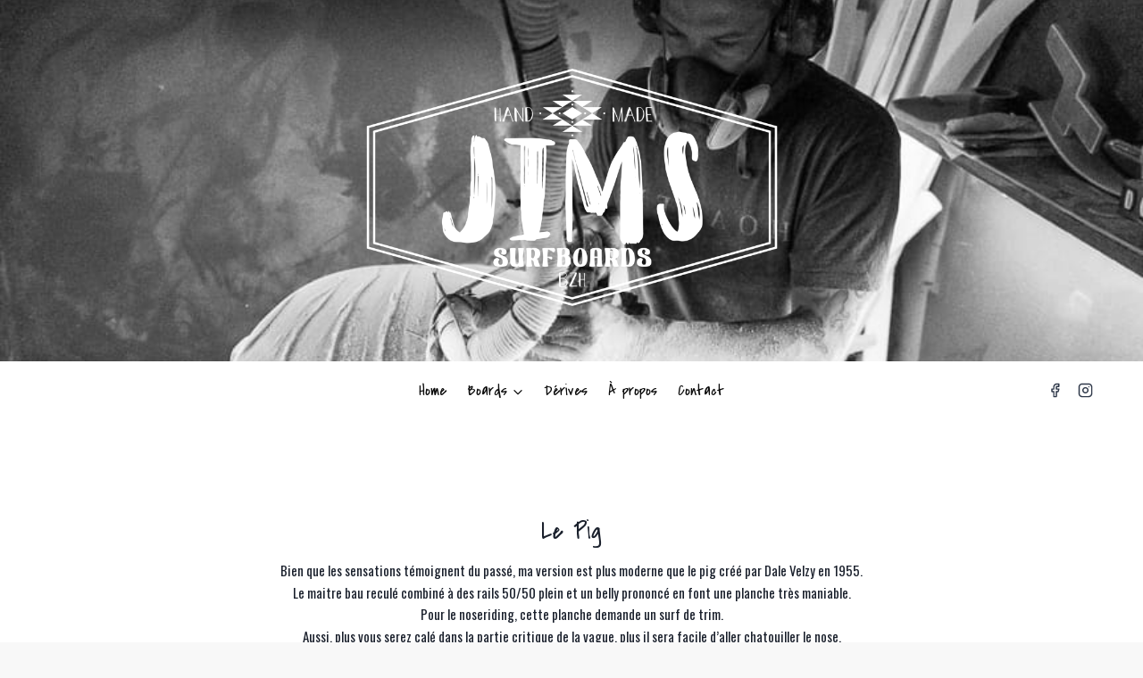

--- FILE ---
content_type: text/html; charset=UTF-8
request_url: https://jimsurfboards.com/model-pig/
body_size: 22368
content:
<!doctype html>
<html lang="fr-FR" class="no-js" itemtype="https://schema.org/WebPage" itemscope>
<head>
	<meta charset="UTF-8">
	<meta name="viewport" content="width=device-width, initial-scale=1, minimum-scale=1">
	<meta name='robots' content='index, follow, max-image-preview:large, max-snippet:-1, max-video-preview:-1' />

	<!-- This site is optimized with the Yoast SEO plugin v20.1 - https://yoast.com/wordpress/plugins/seo/ -->
	<title>Pig -</title>
	<link rel="canonical" href="https://jimsurfboards.com/model-pig/" />
	<meta property="og:locale" content="fr_FR" />
	<meta property="og:type" content="article" />
	<meta property="og:title" content="Pig -" />
<link rel='stylesheet' id='kadence-blocks-column-css'  href='https://jimsurfboards.com/wp-content/plugins/kadence-blocks/dist/blocks/column.style.build.css?ver=2.4.22' media='all' />
	<meta property="og:description" content="Le Pig Bien que les sensations témoignent du passé, ma version est plus moderne que le pig créé par Dale Velzy en 1955. Le maitre bau reculé combiné à des rails 50/50 plein et un belly prononcé en font une planche très maniable. Pour le noseriding, cette planche demande un surf de trim. Aussi, plus..." />
	<meta property="og:url" content="https://jimsurfboards.com/model-pig/" />
	<meta property="article:modified_time" content="2024-12-02T11:50:39+00:00" />
	<meta property="og:image" content="https://jimsurfboards.com/wp-content/uploads/2024/11/Pig-transparent-62x300.png" />
	<meta name="twitter:card" content="summary_large_image" />
	<meta name="twitter:label1" content="Durée de lecture estimée" />
	<meta name="twitter:data1" content="2 minutes" />
	<script type="application/ld+json" class="yoast-schema-graph">{"@context":"https://schema.org","@graph":[{"@type":"WebPage","@id":"https://jimsurfboards.com/model-pig/","url":"https://jimsurfboards.com/model-pig/","name":"Pig -","isPartOf":{"@id":"https://jimsurfboards.com/#website"},"primaryImageOfPage":{"@id":"https://jimsurfboards.com/model-pig/#primaryimage"},"image":{"@id":"https://jimsurfboards.com/model-pig/#primaryimage"},"thumbnailUrl":"https://jimsurfboards.com/wp-content/uploads/2024/11/Pig-transparent-62x300.png","datePublished":"2022-08-16T11:30:04+00:00","dateModified":"2024-12-02T11:50:39+00:00","breadcrumb":{"@id":"https://jimsurfboards.com/model-pig/#breadcrumb"},"inLanguage":"fr-FR","potentialAction":[{"@type":"ReadAction","target":["https://jimsurfboards.com/model-pig/"]}]},{"@type":"ImageObject","inLanguage":"fr-FR","@id":"https://jimsurfboards.com/model-pig/#primaryimage","url":"https://jimsurfboards.com/wp-content/uploads/2024/11/Pig-transparent.png","contentUrl":"https://jimsurfboards.com/wp-content/uploads/2024/11/Pig-transparent.png","width":408,"height":1974},{"@type":"BreadcrumbList","@id":"https://jimsurfboards.com/model-pig/#breadcrumb","itemListElement":[{"@type":"ListItem","position":1,"name":"Accueil","item":"https://jimsurfboards.com/"},{"@type":"ListItem","position":2,"name":"Pig"}]},{"@type":"WebSite","@id":"https://jimsurfboards.com/#website","url":"https://jimsurfboards.com/","name":"","description":"","potentialAction":[{"@type":"SearchAction","target":{"@type":"EntryPoint","urlTemplate":"https://jimsurfboards.com/?s={search_term_string}"},"query-input":"required name=search_term_string"}],"inLanguage":"fr-FR"}]}</script>
	<!-- / Yoast SEO plugin. -->


<link rel='dns-prefetch' href='//s.w.org' />
<link rel="alternate" type="application/rss+xml" title=" &raquo; Flux" href="https://jimsurfboards.com/feed/" />
<link rel="alternate" type="application/rss+xml" title=" &raquo; Flux des commentaires" href="https://jimsurfboards.com/comments/feed/" />
			<script>document.documentElement.classList.remove( 'no-js' );</script>
			<script>
window._wpemojiSettings = {"baseUrl":"https:\/\/s.w.org\/images\/core\/emoji\/14.0.0\/72x72\/","ext":".png","svgUrl":"https:\/\/s.w.org\/images\/core\/emoji\/14.0.0\/svg\/","svgExt":".svg","source":{"concatemoji":"https:\/\/jimsurfboards.com\/wp-includes\/js\/wp-emoji-release.min.js?ver=6.0.11"}};
/*! This file is auto-generated */
!function(e,a,t){var n,r,o,i=a.createElement("canvas"),p=i.getContext&&i.getContext("2d");function s(e,t){var a=String.fromCharCode,e=(p.clearRect(0,0,i.width,i.height),p.fillText(a.apply(this,e),0,0),i.toDataURL());return p.clearRect(0,0,i.width,i.height),p.fillText(a.apply(this,t),0,0),e===i.toDataURL()}function c(e){var t=a.createElement("script");t.src=e,t.defer=t.type="text/javascript",a.getElementsByTagName("head")[0].appendChild(t)}for(o=Array("flag","emoji"),t.supports={everything:!0,everythingExceptFlag:!0},r=0;r<o.length;r++)t.supports[o[r]]=function(e){if(!p||!p.fillText)return!1;switch(p.textBaseline="top",p.font="600 32px Arial",e){case"flag":return s([127987,65039,8205,9895,65039],[127987,65039,8203,9895,65039])?!1:!s([55356,56826,55356,56819],[55356,56826,8203,55356,56819])&&!s([55356,57332,56128,56423,56128,56418,56128,56421,56128,56430,56128,56423,56128,56447],[55356,57332,8203,56128,56423,8203,56128,56418,8203,56128,56421,8203,56128,56430,8203,56128,56423,8203,56128,56447]);case"emoji":return!s([129777,127995,8205,129778,127999],[129777,127995,8203,129778,127999])}return!1}(o[r]),t.supports.everything=t.supports.everything&&t.supports[o[r]],"flag"!==o[r]&&(t.supports.everythingExceptFlag=t.supports.everythingExceptFlag&&t.supports[o[r]]);t.supports.everythingExceptFlag=t.supports.everythingExceptFlag&&!t.supports.flag,t.DOMReady=!1,t.readyCallback=function(){t.DOMReady=!0},t.supports.everything||(n=function(){t.readyCallback()},a.addEventListener?(a.addEventListener("DOMContentLoaded",n,!1),e.addEventListener("load",n,!1)):(e.attachEvent("onload",n),a.attachEvent("onreadystatechange",function(){"complete"===a.readyState&&t.readyCallback()})),(e=t.source||{}).concatemoji?c(e.concatemoji):e.wpemoji&&e.twemoji&&(c(e.twemoji),c(e.wpemoji)))}(window,document,window._wpemojiSettings);
</script>
<style>
img.wp-smiley,
img.emoji {
	display: inline !important;
	border: none !important;
	box-shadow: none !important;
	height: 1em !important;
	width: 1em !important;
	margin: 0 0.07em !important;
	vertical-align: -0.1em !important;
	background: none !important;
	padding: 0 !important;
}
</style>
	<link rel='stylesheet' id='wp-block-library-css'  href='https://jimsurfboards.com/wp-includes/css/dist/block-library/style.min.css?ver=6.0.11' media='all' />
<style id='global-styles-inline-css'>
body{--wp--preset--color--black: #000000;--wp--preset--color--cyan-bluish-gray: #abb8c3;--wp--preset--color--white: #ffffff;--wp--preset--color--pale-pink: #f78da7;--wp--preset--color--vivid-red: #cf2e2e;--wp--preset--color--luminous-vivid-orange: #ff6900;--wp--preset--color--luminous-vivid-amber: #fcb900;--wp--preset--color--light-green-cyan: #7bdcb5;--wp--preset--color--vivid-green-cyan: #00d084;--wp--preset--color--pale-cyan-blue: #8ed1fc;--wp--preset--color--vivid-cyan-blue: #0693e3;--wp--preset--color--vivid-purple: #9b51e0;--wp--preset--color--theme-palette-1: #2B6CB0;--wp--preset--color--theme-palette-2: #215387;--wp--preset--color--theme-palette-3: #1A202C;--wp--preset--color--theme-palette-4: #2D3748;--wp--preset--color--theme-palette-5: #4A5568;--wp--preset--color--theme-palette-6: #718096;--wp--preset--color--theme-palette-7: #EDF2F7;--wp--preset--color--theme-palette-8: #F7FAFC;--wp--preset--color--theme-palette-9: #ffffff;--wp--preset--gradient--vivid-cyan-blue-to-vivid-purple: linear-gradient(135deg,rgba(6,147,227,1) 0%,rgb(155,81,224) 100%);--wp--preset--gradient--light-green-cyan-to-vivid-green-cyan: linear-gradient(135deg,rgb(122,220,180) 0%,rgb(0,208,130) 100%);--wp--preset--gradient--luminous-vivid-amber-to-luminous-vivid-orange: linear-gradient(135deg,rgba(252,185,0,1) 0%,rgba(255,105,0,1) 100%);--wp--preset--gradient--luminous-vivid-orange-to-vivid-red: linear-gradient(135deg,rgba(255,105,0,1) 0%,rgb(207,46,46) 100%);--wp--preset--gradient--very-light-gray-to-cyan-bluish-gray: linear-gradient(135deg,rgb(238,238,238) 0%,rgb(169,184,195) 100%);--wp--preset--gradient--cool-to-warm-spectrum: linear-gradient(135deg,rgb(74,234,220) 0%,rgb(151,120,209) 20%,rgb(207,42,186) 40%,rgb(238,44,130) 60%,rgb(251,105,98) 80%,rgb(254,248,76) 100%);--wp--preset--gradient--blush-light-purple: linear-gradient(135deg,rgb(255,206,236) 0%,rgb(152,150,240) 100%);--wp--preset--gradient--blush-bordeaux: linear-gradient(135deg,rgb(254,205,165) 0%,rgb(254,45,45) 50%,rgb(107,0,62) 100%);--wp--preset--gradient--luminous-dusk: linear-gradient(135deg,rgb(255,203,112) 0%,rgb(199,81,192) 50%,rgb(65,88,208) 100%);--wp--preset--gradient--pale-ocean: linear-gradient(135deg,rgb(255,245,203) 0%,rgb(182,227,212) 50%,rgb(51,167,181) 100%);--wp--preset--gradient--electric-grass: linear-gradient(135deg,rgb(202,248,128) 0%,rgb(113,206,126) 100%);--wp--preset--gradient--midnight: linear-gradient(135deg,rgb(2,3,129) 0%,rgb(40,116,252) 100%);--wp--preset--duotone--dark-grayscale: url('#wp-duotone-dark-grayscale');--wp--preset--duotone--grayscale: url('#wp-duotone-grayscale');--wp--preset--duotone--purple-yellow: url('#wp-duotone-purple-yellow');--wp--preset--duotone--blue-red: url('#wp-duotone-blue-red');--wp--preset--duotone--midnight: url('#wp-duotone-midnight');--wp--preset--duotone--magenta-yellow: url('#wp-duotone-magenta-yellow');--wp--preset--duotone--purple-green: url('#wp-duotone-purple-green');--wp--preset--duotone--blue-orange: url('#wp-duotone-blue-orange');--wp--preset--font-size--small: 14px;--wp--preset--font-size--medium: 24px;--wp--preset--font-size--large: 32px;--wp--preset--font-size--x-large: 42px;--wp--preset--font-size--larger: 40px;}.has-black-color{color: var(--wp--preset--color--black) !important;}.has-cyan-bluish-gray-color{color: var(--wp--preset--color--cyan-bluish-gray) !important;}.has-white-color{color: var(--wp--preset--color--white) !important;}.has-pale-pink-color{color: var(--wp--preset--color--pale-pink) !important;}.has-vivid-red-color{color: var(--wp--preset--color--vivid-red) !important;}.has-luminous-vivid-orange-color{color: var(--wp--preset--color--luminous-vivid-orange) !important;}.has-luminous-vivid-amber-color{color: var(--wp--preset--color--luminous-vivid-amber) !important;}.has-light-green-cyan-color{color: var(--wp--preset--color--light-green-cyan) !important;}.has-vivid-green-cyan-color{color: var(--wp--preset--color--vivid-green-cyan) !important;}.has-pale-cyan-blue-color{color: var(--wp--preset--color--pale-cyan-blue) !important;}.has-vivid-cyan-blue-color{color: var(--wp--preset--color--vivid-cyan-blue) !important;}.has-vivid-purple-color{color: var(--wp--preset--color--vivid-purple) !important;}.has-black-background-color{background-color: var(--wp--preset--color--black) !important;}.has-cyan-bluish-gray-background-color{background-color: var(--wp--preset--color--cyan-bluish-gray) !important;}.has-white-background-color{background-color: var(--wp--preset--color--white) !important;}.has-pale-pink-background-color{background-color: var(--wp--preset--color--pale-pink) !important;}.has-vivid-red-background-color{background-color: var(--wp--preset--color--vivid-red) !important;}.has-luminous-vivid-orange-background-color{background-color: var(--wp--preset--color--luminous-vivid-orange) !important;}.has-luminous-vivid-amber-background-color{background-color: var(--wp--preset--color--luminous-vivid-amber) !important;}.has-light-green-cyan-background-color{background-color: var(--wp--preset--color--light-green-cyan) !important;}.has-vivid-green-cyan-background-color{background-color: var(--wp--preset--color--vivid-green-cyan) !important;}.has-pale-cyan-blue-background-color{background-color: var(--wp--preset--color--pale-cyan-blue) !important;}.has-vivid-cyan-blue-background-color{background-color: var(--wp--preset--color--vivid-cyan-blue) !important;}.has-vivid-purple-background-color{background-color: var(--wp--preset--color--vivid-purple) !important;}.has-black-border-color{border-color: var(--wp--preset--color--black) !important;}.has-cyan-bluish-gray-border-color{border-color: var(--wp--preset--color--cyan-bluish-gray) !important;}.has-white-border-color{border-color: var(--wp--preset--color--white) !important;}.has-pale-pink-border-color{border-color: var(--wp--preset--color--pale-pink) !important;}.has-vivid-red-border-color{border-color: var(--wp--preset--color--vivid-red) !important;}.has-luminous-vivid-orange-border-color{border-color: var(--wp--preset--color--luminous-vivid-orange) !important;}.has-luminous-vivid-amber-border-color{border-color: var(--wp--preset--color--luminous-vivid-amber) !important;}.has-light-green-cyan-border-color{border-color: var(--wp--preset--color--light-green-cyan) !important;}.has-vivid-green-cyan-border-color{border-color: var(--wp--preset--color--vivid-green-cyan) !important;}.has-pale-cyan-blue-border-color{border-color: var(--wp--preset--color--pale-cyan-blue) !important;}.has-vivid-cyan-blue-border-color{border-color: var(--wp--preset--color--vivid-cyan-blue) !important;}.has-vivid-purple-border-color{border-color: var(--wp--preset--color--vivid-purple) !important;}.has-vivid-cyan-blue-to-vivid-purple-gradient-background{background: var(--wp--preset--gradient--vivid-cyan-blue-to-vivid-purple) !important;}.has-light-green-cyan-to-vivid-green-cyan-gradient-background{background: var(--wp--preset--gradient--light-green-cyan-to-vivid-green-cyan) !important;}.has-luminous-vivid-amber-to-luminous-vivid-orange-gradient-background{background: var(--wp--preset--gradient--luminous-vivid-amber-to-luminous-vivid-orange) !important;}.has-luminous-vivid-orange-to-vivid-red-gradient-background{background: var(--wp--preset--gradient--luminous-vivid-orange-to-vivid-red) !important;}.has-very-light-gray-to-cyan-bluish-gray-gradient-background{background: var(--wp--preset--gradient--very-light-gray-to-cyan-bluish-gray) !important;}.has-cool-to-warm-spectrum-gradient-background{background: var(--wp--preset--gradient--cool-to-warm-spectrum) !important;}.has-blush-light-purple-gradient-background{background: var(--wp--preset--gradient--blush-light-purple) !important;}.has-blush-bordeaux-gradient-background{background: var(--wp--preset--gradient--blush-bordeaux) !important;}.has-luminous-dusk-gradient-background{background: var(--wp--preset--gradient--luminous-dusk) !important;}.has-pale-ocean-gradient-background{background: var(--wp--preset--gradient--pale-ocean) !important;}.has-electric-grass-gradient-background{background: var(--wp--preset--gradient--electric-grass) !important;}.has-midnight-gradient-background{background: var(--wp--preset--gradient--midnight) !important;}.has-small-font-size{font-size: var(--wp--preset--font-size--small) !important;}.has-medium-font-size{font-size: var(--wp--preset--font-size--medium) !important;}.has-large-font-size{font-size: var(--wp--preset--font-size--large) !important;}.has-x-large-font-size{font-size: var(--wp--preset--font-size--x-large) !important;}
</style>
<link rel='stylesheet' id='kadence-global-css'  href='https://jimsurfboards.com/wp-content/themes/kadence/assets/css/global.min.css?ver=1.1.25' media='all' />
<style id='kadence-global-inline-css'>
/* Kadence Base CSS */
:root{--global-palette1:#2B6CB0;--global-palette2:#215387;--global-palette3:#1A202C;--global-palette4:#2D3748;--global-palette5:#4A5568;--global-palette6:#718096;--global-palette7:#EDF2F7;--global-palette8:#F7FAFC;--global-palette9:#ffffff;--global-palette9rgb:255, 255, 255;--global-palette-highlight:var(--global-palette1);--global-palette-highlight-alt:var(--global-palette2);--global-palette-highlight-alt2:var(--global-palette9);--global-palette-btn-bg:var(--global-palette4);--global-palette-btn-bg-hover:var(--global-palette2);--global-palette-btn:var(--global-palette9);--global-palette-btn-hover:var(--global-palette9);--global-body-font-family:-apple-system,BlinkMacSystemFont,"Segoe UI",Roboto,Oxygen-Sans,Ubuntu,Cantarell,"Helvetica Neue",sans-serif, "Apple Color Emoji", "Segoe UI Emoji", "Segoe UI Symbol";--global-heading-font-family:Oswald, sans-serif;--global-primary-nav-font-family:'Covered By Your Grace', cursive;--global-fallback-font:sans-serif;--global-display-fallback-font:sans-serif;--global-content-width:1290px;--global-content-narrow-width:842px;--global-content-edge-padding:1.5rem;--global-calc-content-width:calc(1290px - var(--global-content-edge-padding) - var(--global-content-edge-padding) );}.wp-site-blocks{--global-vw:calc( 100vw - ( 0.5 * var(--scrollbar-offset)));}:root .has-theme-palette-1-background-color{background-color:var(--global-palette1);}:root .has-theme-palette-1-color{color:var(--global-palette1);}:root .has-theme-palette-2-background-color{background-color:var(--global-palette2);}:root .has-theme-palette-2-color{color:var(--global-palette2);}:root .has-theme-palette-3-background-color{background-color:var(--global-palette3);}:root .has-theme-palette-3-color{color:var(--global-palette3);}:root .has-theme-palette-4-background-color{background-color:var(--global-palette4);}:root .has-theme-palette-4-color{color:var(--global-palette4);}:root .has-theme-palette-5-background-color{background-color:var(--global-palette5);}:root .has-theme-palette-5-color{color:var(--global-palette5);}:root .has-theme-palette-6-background-color{background-color:var(--global-palette6);}:root .has-theme-palette-6-color{color:var(--global-palette6);}:root .has-theme-palette-7-background-color{background-color:var(--global-palette7);}:root .has-theme-palette-7-color{color:var(--global-palette7);}:root .has-theme-palette-8-background-color{background-color:var(--global-palette8);}:root .has-theme-palette-8-color{color:var(--global-palette8);}:root .has-theme-palette-9-background-color{background-color:var(--global-palette9);}:root .has-theme-palette-9-color{color:var(--global-palette9);}:root .has-theme-palette1-background-color{background-color:var(--global-palette1);}:root .has-theme-palette1-color{color:var(--global-palette1);}:root .has-theme-palette2-background-color{background-color:var(--global-palette2);}:root .has-theme-palette2-color{color:var(--global-palette2);}:root .has-theme-palette3-background-color{background-color:var(--global-palette3);}:root .has-theme-palette3-color{color:var(--global-palette3);}:root .has-theme-palette4-background-color{background-color:var(--global-palette4);}:root .has-theme-palette4-color{color:var(--global-palette4);}:root .has-theme-palette5-background-color{background-color:var(--global-palette5);}:root .has-theme-palette5-color{color:var(--global-palette5);}:root .has-theme-palette6-background-color{background-color:var(--global-palette6);}:root .has-theme-palette6-color{color:var(--global-palette6);}:root .has-theme-palette7-background-color{background-color:var(--global-palette7);}:root .has-theme-palette7-color{color:var(--global-palette7);}:root .has-theme-palette8-background-color{background-color:var(--global-palette8);}:root .has-theme-palette8-color{color:var(--global-palette8);}:root .has-theme-palette9-background-color{background-color:var(--global-palette9);}:root .has-theme-palette9-color{color:var(--global-palette9);}body{background:#f8f8f8;}body, input, select, optgroup, textarea{font-weight:400;font-size:17px;line-height:1.6;font-family:var(--global-body-font-family);color:var(--global-palette4);}.content-bg, body.content-style-unboxed .site{background:#ffffff;}h1,h2,h3,h4,h5,h6{font-family:var(--global-heading-font-family);}h1{font-style:normal;font-weight:normal;font-size:32px;line-height:1.5;font-family:'Covered By Your Grace', cursive;color:var(--global-palette3);}h2{font-style:normal;font-weight:normal;font-size:28px;line-height:1.5;font-family:'Covered By Your Grace', cursive;color:var(--global-palette3);}h3{font-style:normal;font-weight:normal;font-size:24px;line-height:1.5;font-family:'Covered By Your Grace', cursive;color:var(--global-palette3);}h4{font-style:normal;font-weight:normal;font-size:22px;line-height:1.5;font-family:'Covered By Your Grace', cursive;color:var(--global-palette4);}h5{font-style:normal;font-weight:normal;font-size:20px;line-height:1.5;font-family:'Covered By Your Grace', cursive;color:var(--global-palette4);}h6{font-style:normal;font-weight:normal;font-size:18px;line-height:1.5;font-family:'Covered By Your Grace', cursive;color:var(--global-palette5);}.entry-hero .kadence-breadcrumbs{max-width:1290px;}.site-container, .site-header-row-layout-contained, .site-footer-row-layout-contained, .entry-hero-layout-contained, .comments-area, .alignfull > .wp-block-cover__inner-container, .alignwide > .wp-block-cover__inner-container{max-width:var(--global-content-width);}.content-width-narrow .content-container.site-container, .content-width-narrow .hero-container.site-container{max-width:var(--global-content-narrow-width);}@media all and (min-width: 1520px){.wp-site-blocks .content-container  .alignwide{margin-left:-115px;margin-right:-115px;width:unset;max-width:unset;}}@media all and (min-width: 1102px){.content-width-narrow .wp-site-blocks .content-container .alignwide{margin-left:-130px;margin-right:-130px;width:unset;max-width:unset;}}.content-style-boxed .wp-site-blocks .entry-content .alignwide{margin-left:-2rem;margin-right:-2rem;}@media all and (max-width: 1024px){.content-style-boxed .wp-site-blocks .entry-content .alignwide{margin-left:-2rem;margin-right:-2rem;}}@media all and (max-width: 767px){.content-style-boxed .wp-site-blocks .entry-content .alignwide{margin-left:-1.5rem;margin-right:-1.5rem;}}.content-area{margin-top:5rem;margin-bottom:5rem;}@media all and (max-width: 1024px){.content-area{margin-top:3rem;margin-bottom:3rem;}}@media all and (max-width: 767px){.content-area{margin-top:2rem;margin-bottom:2rem;}}.entry-content-wrap{padding:2rem;}@media all and (max-width: 1024px){.entry-content-wrap{padding:2rem;}}@media all and (max-width: 767px){.entry-content-wrap{padding:1.5rem;}}.entry.single-entry{box-shadow:0px 15px 15px -10px rgba(0,0,0,0.05);}.entry.loop-entry{box-shadow:0px 15px 15px -10px rgba(0,0,0,0.05);}.loop-entry .entry-content-wrap{padding:2rem;}@media all and (max-width: 1024px){.loop-entry .entry-content-wrap{padding:2rem;}}@media all and (max-width: 767px){.loop-entry .entry-content-wrap{padding:1.5rem;}}.primary-sidebar.widget-area .widget{margin-bottom:1.5em;color:var(--global-palette4);}.primary-sidebar.widget-area .widget-title{font-weight:700;font-size:20px;line-height:1.5;color:var(--global-palette3);}button, .button, .wp-block-button__link, input[type="button"], input[type="reset"], input[type="submit"], .fl-button, .elementor-button-wrapper .elementor-button{font-style:normal;font-weight:normal;font-family:'Covered By Your Grace', cursive;box-shadow:0px 0px 0px -7px rgba(0,0,0,0);}button:hover, button:focus, button:active, .button:hover, .button:focus, .button:active, .wp-block-button__link:hover, .wp-block-button__link:focus, .wp-block-button__link:active, input[type="button"]:hover, input[type="button"]:focus, input[type="button"]:active, input[type="reset"]:hover, input[type="reset"]:focus, input[type="reset"]:active, input[type="submit"]:hover, input[type="submit"]:focus, input[type="submit"]:active, .elementor-button-wrapper .elementor-button:hover, .elementor-button-wrapper .elementor-button:focus, .elementor-button-wrapper .elementor-button:active{box-shadow:0px 15px 25px -7px rgba(0,0,0,0.1);}@media all and (min-width: 1025px){.transparent-header .entry-hero .entry-hero-container-inner{padding-top:calc(390px + 65px);}}@media all and (max-width: 1024px){.mobile-transparent-header .entry-hero .entry-hero-container-inner{padding-top:235px;}}@media all and (max-width: 767px){.mobile-transparent-header .entry-hero .entry-hero-container-inner{padding-top:145px;}}#colophon{background:#020202;}.site-middle-footer-inner-wrap{padding-top:30px;padding-bottom:30px;grid-column-gap:30px;grid-row-gap:30px;}.site-middle-footer-inner-wrap .widget{margin-bottom:30px;}.site-middle-footer-inner-wrap .widget-area .widget-title{font-style:normal;color:#ffffff;}.site-middle-footer-inner-wrap .site-footer-section:not(:last-child):after{right:calc(-30px / 2);}.site-top-footer-inner-wrap{padding-top:30px;padding-bottom:30px;grid-column-gap:30px;grid-row-gap:30px;}.site-top-footer-inner-wrap .widget{margin-bottom:30px;}.site-top-footer-inner-wrap .site-footer-section:not(:last-child):after{right:calc(-30px / 2);}.site-bottom-footer-wrap .site-footer-row-container-inner{font-style:normal;color:var(--global-palette9);}.site-footer .site-bottom-footer-wrap .site-footer-row-container-inner a:not(.button){color:#898989;}.site-footer .site-bottom-footer-wrap .site-footer-row-container-inner a:not(.button):hover{color:var(--global-palette8);}.site-bottom-footer-inner-wrap{padding-top:30px;padding-bottom:40px;grid-column-gap:30px;}.site-bottom-footer-inner-wrap .widget{margin-bottom:30px;}.site-bottom-footer-inner-wrap .widget-area .widget-title{font-style:normal;color:var(--global-palette9);}.site-bottom-footer-inner-wrap .site-footer-section:not(:last-child):after{right:calc(-30px / 2);}.footer-social-wrap .footer-social-inner-wrap{font-size:1.18em;gap:0.3em;}.site-footer .site-footer-wrap .site-footer-section .footer-social-wrap .social-button{color:#ffffff;background:rgba(247,247,247,0);border:2px none transparent;border-radius:3px;}.site-footer .site-footer-wrap .site-footer-section .footer-social-wrap .footer-social-inner-wrap .social-button:hover{color:#999797;}#colophon .footer-html{font-style:normal;font-weight:300;font-size:15px;font-family:Oswald, sans-serif;color:#f8f8f8;margin:0px 0px 0px 0px;}#kt-scroll-up-reader, #kt-scroll-up{border:0px none currentColor;border-radius:0px 0px 0px 0px;color:var(--global-palette4);bottom:30px;font-size:1.2em;padding:0.4em 0.4em 0.4em 0.4em;}#kt-scroll-up-reader.scroll-up-side-right, #kt-scroll-up.scroll-up-side-right{right:30px;}#kt-scroll-up-reader.scroll-up-side-left, #kt-scroll-up.scroll-up-side-left{left:30px;}#colophon .footer-navigation .footer-menu-container > ul > li > a{padding-left:calc(1.2em / 2);padding-right:calc(1.2em / 2);color:var(--global-palette5);}#colophon .footer-navigation .footer-menu-container > ul li a:hover{color:var(--global-palette-highlight);}#colophon .footer-navigation .footer-menu-container > ul li.current-menu-item > a{color:var(--global-palette3);}.wp-site-blocks .page-title h1{font-style:normal;color:#444444;}.page-title .entry-meta{font-style:normal;font-weight:normal;font-family:Oswald, sans-serif;}.page-title .kadence-breadcrumbs{font-style:normal;font-weight:normal;font-family:Oswald, sans-serif;}.entry-hero.page-hero-section .entry-header{min-height:200px;}
/* Kadence Header CSS */
@media all and (max-width: 1024px){.mobile-transparent-header #masthead{position:absolute;left:0px;right:0px;z-index:100;}.mobile-transparent-header #masthead, .mobile-transparent-header .site-top-header-wrap .site-header-row-container-inner, .mobile-transparent-header .site-main-header-wrap .site-header-row-container-inner, .mobile-transparent-header .site-bottom-header-wrap .site-header-row-container-inner{background:transparent;}.site-header-row-tablet-layout-fullwidth, .site-header-row-tablet-layout-standard{padding:0px;}}@media all and (min-width: 1025px){.transparent-header #masthead{position:absolute;left:0px;right:0px;z-index:100;}.transparent-header #masthead, .transparent-header .site-top-header-wrap .site-header-row-container-inner, .transparent-header .site-main-header-wrap .site-header-row-container-inner, .transparent-header .site-bottom-header-wrap .site-header-row-container-inner{background:transparent;}}.site-branding a.brand img{max-width:471px;}.site-branding a.brand img.svg-logo-image{width:471px;}@media all and (max-width: 1024px){.site-branding a.brand img{max-width:209px;}.site-branding a.brand img.svg-logo-image{width:209px;}}@media all and (max-width: 767px){.site-branding a.brand img{max-width:145px;}.site-branding a.brand img.svg-logo-image{width:145px;}}.site-branding{padding:0px 0px 0px 0px;}#masthead, #masthead .kadence-sticky-header.item-is-fixed:not(.item-at-start):not(.site-header-row-container), #masthead .kadence-sticky-header.item-is-fixed:not(.item-at-start) > .site-header-row-container-inner{background:#ffffff;}.site-main-header-wrap .site-header-row-container-inner{background-color:#b14747;background-image:url('http://jimsurfboards.com/wp-content/uploads/2022/08/WhatsApp-Image-2022-07-28-at-19.09.14-6.jpeg');background-repeat:no-repeat;background-position:65% 38%;background-size:cover;background-attachment:scroll;border-top:15px none var(--global-palette3);}.site-main-header-inner-wrap{min-height:390px;}@media all and (max-width: 1024px){.site-main-header-wrap .site-header-row-container-inner{background-image:url('http://jimsurfboards.com/wp-content/uploads/2022/08/WhatsApp-Image-2022-07-28-at-19.09.14-6.jpeg');background-position:62% 40%;}.site-main-header-inner-wrap{min-height:235px;}}@media all and (max-width: 767px){.site-main-header-wrap .site-header-row-container-inner{background-image:url('http://jimsurfboards.com/wp-content/uploads/2022/08/WhatsApp-Image-2022-07-28-at-19.09.14-6.jpeg');background-position:60% 33%;background-size:cover;}.site-main-header-inner-wrap{min-height:145px;}}.site-main-header-wrap .site-header-row-container-inner>.site-container{padding:15px 0px 0px 0px;}.site-top-header-inner-wrap{min-height:0px;}.site-bottom-header-inner-wrap{min-height:65px;}#masthead .kadence-sticky-header.item-is-fixed:not(.item-at-start):not(.site-header-row-container):not(.item-hidden-above), #masthead .kadence-sticky-header.item-is-fixed:not(.item-at-start):not(.item-hidden-above) > .site-header-row-container-inner{background:var(--global-palette9);}.header-navigation[class*="header-navigation-style-underline"] .header-menu-container.primary-menu-container>ul>li>a:after{width:calc( 100% - 1.27em);}.main-navigation .primary-menu-container > ul > li.menu-item > a{padding-left:calc(1.27em / 2);padding-right:calc(1.27em / 2);padding-top:0.6em;padding-bottom:0.6em;color:#0c0c0c;background:#ffffff;}.main-navigation .primary-menu-container > ul > li.menu-item > .dropdown-nav-special-toggle{right:calc(1.27em / 2);}.main-navigation .primary-menu-container > ul li.menu-item > a{font-style:normal;font-weight:normal;font-size:18px;font-family:var(--global-primary-nav-font-family);}.main-navigation .primary-menu-container > ul > li.menu-item > a:hover{color:#403f3f;}.main-navigation .primary-menu-container > ul > li.menu-item.current-menu-item > a{color:#403f3f;}.header-navigation[class*="header-navigation-style-underline"] .header-menu-container.secondary-menu-container>ul>li>a:after{width:calc( 100% - 1.2em);}.secondary-navigation .secondary-menu-container > ul > li.menu-item > a{padding-left:calc(1.2em / 2);padding-right:calc(1.2em / 2);padding-top:0.6em;padding-bottom:0.6em;color:var(--global-palette5);}.secondary-navigation .primary-menu-container > ul > li.menu-item > .dropdown-nav-special-toggle{right:calc(1.2em / 2);}.secondary-navigation .secondary-menu-container > ul > li.menu-item > a:hover{color:var(--global-palette-highlight);}.secondary-navigation .secondary-menu-container > ul > li.menu-item.current-menu-item > a{color:var(--global-palette3);}.header-navigation .header-menu-container ul ul.sub-menu, .header-navigation .header-menu-container ul ul.submenu{background:#ffffff;box-shadow:0px 2px 13px 0px rgba(0,0,0,0.1);}.header-navigation .header-menu-container ul ul li.menu-item, .header-menu-container ul.menu > li.kadence-menu-mega-enabled > ul > li.menu-item > a{border-bottom:1px none rgba(255,255,255,0.1);}.header-navigation .header-menu-container ul ul li.menu-item > a{width:200px;padding-top:1em;padding-bottom:1em;color:#000000;font-style:normal;font-size:16px;}.header-navigation .header-menu-container ul ul li.menu-item > a:hover{color:var(--global-palette9);background:#414141;}.header-navigation .header-menu-container ul ul li.menu-item.current-menu-item > a{color:#656464;background:#ffffff;}.mobile-toggle-open-container .menu-toggle-open{color:#ffffff;padding:0.4em 0.6em 0.4em 0.6em;font-size:14px;}.mobile-toggle-open-container .menu-toggle-open.menu-toggle-style-bordered{border:1px solid currentColor;}.mobile-toggle-open-container .menu-toggle-open .menu-toggle-icon{font-size:20px;}.mobile-toggle-open-container .menu-toggle-open:hover, .mobile-toggle-open-container .menu-toggle-open:focus{color:#7a7878;}.mobile-navigation ul li{font-style:normal;font-weight:normal;font-size:17px;font-family:'Covered By Your Grace', cursive;}.mobile-navigation ul li a{padding-top:1em;padding-bottom:1em;}.mobile-navigation ul li > a, .mobile-navigation ul li.menu-item-has-children > .drawer-nav-drop-wrap{color:#fdfdfe;}.mobile-navigation ul li > a:hover, .mobile-navigation ul li.menu-item-has-children > .drawer-nav-drop-wrap:hover{color:#5c5b5b;}.mobile-navigation ul li.current-menu-item > a, .mobile-navigation ul li.current-menu-item.menu-item-has-children > .drawer-nav-drop-wrap{color:#d3cece;}.mobile-navigation ul li.menu-item-has-children .drawer-nav-drop-wrap, .mobile-navigation ul li:not(.menu-item-has-children) a{border-bottom:2px none rgba(255,255,255,0.1);}.mobile-navigation:not(.drawer-navigation-parent-toggle-true) ul li.menu-item-has-children .drawer-nav-drop-wrap button{border-left:2px none rgba(255,255,255,0.1);}#mobile-drawer .drawer-header .drawer-toggle{padding:0.6em 0.15em 0.6em 0.15em;font-size:24px;}#main-header .header-button{border:2px none transparent;box-shadow:0px 0px 0px -7px rgba(0,0,0,0);}#main-header .header-button:hover{box-shadow:0px 15px 25px -7px rgba(0,0,0,0.1);}.header-social-wrap .header-social-inner-wrap{font-size:1em;gap:0.3em;}.header-social-wrap .header-social-inner-wrap .social-button{background:rgba(0,0,0,0);border:2px none transparent;border-radius:0px;}.header-social-wrap .header-social-inner-wrap .social-button:hover{color:#474747;}.header-mobile-social-wrap .header-mobile-social-inner-wrap{font-size:1em;gap:0.3em;}.header-mobile-social-wrap .header-mobile-social-inner-wrap .social-button{border:2px none transparent;border-radius:3px;}.search-toggle-open-container .search-toggle-open{color:var(--global-palette5);}.search-toggle-open-container .search-toggle-open.search-toggle-style-bordered{border:1px solid currentColor;}.search-toggle-open-container .search-toggle-open .search-toggle-icon{font-size:1em;}.search-toggle-open-container .search-toggle-open:hover, .search-toggle-open-container .search-toggle-open:focus{color:var(--global-palette-highlight);}#search-drawer .drawer-inner{background:rgba(9, 12, 16, 0.97);}.mobile-header-button-wrap .mobile-header-button-inner-wrap .mobile-header-button{border:2px none transparent;box-shadow:0px 0px 0px -7px rgba(0,0,0,0);}.mobile-header-button-wrap .mobile-header-button-inner-wrap .mobile-header-button:hover{box-shadow:0px 15px 25px -7px rgba(0,0,0,0.1);}
</style>
<link rel='stylesheet' id='kadence-header-css'  href='https://jimsurfboards.com/wp-content/themes/kadence/assets/css/header.min.css?ver=1.1.25' media='all' />
<link rel='stylesheet' id='kadence-content-css'  href='https://jimsurfboards.com/wp-content/themes/kadence/assets/css/content.min.css?ver=1.1.25' media='all' />
<link rel='stylesheet' id='kadence-footer-css'  href='https://jimsurfboards.com/wp-content/themes/kadence/assets/css/footer.min.css?ver=1.1.25' media='all' />
<link rel='stylesheet' id='kadence-blocks-rowlayout-css'  href='https://jimsurfboards.com/wp-content/plugins/kadence-blocks/dist/blocks/row.style.build.css?ver=2.4.22' media='all' />
<style id='kadence-blocks-heading-inline-css'>
.wp-block-kadence-advancedheading mark{color:#f76a0c;background:transparent;border-style:solid;border-width:0}.single-content .kadence-advanced-heading-wrapper h1, .single-content .kadence-advanced-heading-wrapper h2, .single-content .kadence-advanced-heading-wrapper h3, .single-content .kadence-advanced-heading-wrapper h4, .single-content .kadence-advanced-heading-wrapper h5, .single-content .kadence-advanced-heading-wrapper h6 {margin: 1.5em 0 .5em;}.single-content .kadence-advanced-heading-wrapper+* { margin-top:0;}
</style>
<style id='kb-advancedheading_808e4e-ac-inline-css'>
#kt-adv-heading_808e4e-ac, #kt-adv-heading_808e4e-ac .wp-block-kadence-advancedheading, .wp-block-kadence-advancedheading.kt-adv-heading_808e4e-ac[data-kb-block="kb-adv-heading_808e4e-ac"], .kadence-advanced-heading-wrapper .kt-adv-heading_808e4e-ac[data-kb-block="kb-adv-heading_808e4e-ac"]{text-align:center;}
</style>
<style id='kb-advancedheading_819219-fd-inline-css'>
#kt-adv-heading_819219-fd, #kt-adv-heading_819219-fd .wp-block-kadence-advancedheading, .wp-block-kadence-advancedheading.kt-adv-heading_819219-fd[data-kb-block="kb-adv-heading_819219-fd"], .kadence-advanced-heading-wrapper .kt-adv-heading_819219-fd[data-kb-block="kb-adv-heading_819219-fd"]{text-align:center;font-size:15px;line-height:17px;font-weight:400;font-family:Oswald;text-transform:none;letter-spacing:0px;}
</style>
<style id='kb-advancedheading_f635ea-4f-inline-css'>
#kt-adv-heading_f635ea-4f, #kt-adv-heading_f635ea-4f .wp-block-kadence-advancedheading, .wp-block-kadence-advancedheading.kt-adv-heading_f635ea-4f[data-kb-block="kb-adv-heading_f635ea-4f"], .kadence-advanced-heading-wrapper .kt-adv-heading_f635ea-4f[data-kb-block="kb-adv-heading_f635ea-4f"]{text-align:center;font-size:15px;line-height:17px;font-weight:400;font-family:Oswald;text-transform:none;letter-spacing:0px;}
</style>
<style id='kb-advancedheading_1394a3-7b-inline-css'>
#kt-adv-heading_1394a3-7b, #kt-adv-heading_1394a3-7b .wp-block-kadence-advancedheading, .wp-block-kadence-advancedheading.kt-adv-heading_1394a3-7b[data-kb-block="kb-adv-heading_1394a3-7b"], .kadence-advanced-heading-wrapper .kt-adv-heading_1394a3-7b[data-kb-block="kb-adv-heading_1394a3-7b"]{text-align:center;font-size:15px;line-height:17px;font-weight:400;font-family:Oswald;text-transform:none;letter-spacing:0px;}
</style>
<style id='kb-advancedheading_620622-15-inline-css'>
#kt-adv-heading_620622-15, #kt-adv-heading_620622-15 .wp-block-kadence-advancedheading, .wp-block-kadence-advancedheading.kt-adv-heading_620622-15[data-kb-block="kb-adv-heading_620622-15"], .kadence-advanced-heading-wrapper .kt-adv-heading_620622-15[data-kb-block="kb-adv-heading_620622-15"]{text-align:center;font-size:15px;line-height:17px;font-weight:400;font-family:Oswald;text-transform:none;letter-spacing:0px;}
</style>
<style id='kb-advancedheading_12fe63-08-inline-css'>
#kt-adv-heading_12fe63-08, #kt-adv-heading_12fe63-08 .wp-block-kadence-advancedheading, .wp-block-kadence-advancedheading.kt-adv-heading_12fe63-08[data-kb-block="kb-adv-heading_12fe63-08"], .kadence-advanced-heading-wrapper .kt-adv-heading_12fe63-08[data-kb-block="kb-adv-heading_12fe63-08"]{text-align:center;font-size:15px;line-height:17px;font-weight:400;font-family:Oswald;text-transform:none;letter-spacing:0px;}
</style>
<style id='kb-advancedheading_503f83-c8-inline-css'>
#kt-adv-heading_503f83-c8, #kt-adv-heading_503f83-c8 .wp-block-kadence-advancedheading, .wp-block-kadence-advancedheading.kt-adv-heading_503f83-c8[data-kb-block="kb-adv-heading_503f83-c8"], .kadence-advanced-heading-wrapper .kt-adv-heading_503f83-c8[data-kb-block="kb-adv-heading_503f83-c8"]{text-align:center;font-size:15px;line-height:17px;font-weight:400;font-family:Oswald;text-transform:none;letter-spacing:0px;}
</style>
<link rel='stylesheet' id='kadence-blocks-spacer-css'  href='https://jimsurfboards.com/wp-content/plugins/kadence-blocks/dist/blocks/spacer.style.build.css?ver=2.4.22' media='all' />
<style id='kb-spacer_36eb2f-19-inline-css'>
.wp-block-kadence-spacer.kt-block-spacer-_36eb2f-19 .kt-block-spacer{height:40px;}.wp-block-kadence-spacer.kt-block-spacer-_36eb2f-19 .kt-divider{border-top-color:#f3f3f3;width:60%;}
</style>
<style id='kb-rowlayout_e87e1b-11-inline-css'>
#kt-layout-id_e87e1b-11{border-top-left-radius:0px;border-top-right-radius:0px;border-bottom-right-radius:0px;border-bottom-left-radius:0px;}#kt-layout-id_e87e1b-11 .kt-row-layout-top-sep{height:39px;}#kt-layout-id_e87e1b-11 .kt-row-layout-top-sep svg{width:189%;}
</style>
<style id='kb-advancedheading_f16e93-c2-inline-css'>
#kt-adv-heading_f16e93-c2, #kt-adv-heading_f16e93-c2 .wp-block-kadence-advancedheading, .wp-block-kadence-advancedheading.kt-adv-heading_f16e93-c2[data-kb-block="kb-adv-heading_f16e93-c2"], .kadence-advanced-heading-wrapper .kt-adv-heading_f16e93-c2[data-kb-block="kb-adv-heading_f16e93-c2"]{text-align:center;font-size:20px;}
</style>
<style id='kb-advancedheading_f67445-9e-inline-css'>
#kt-adv-heading_f67445-9e, #kt-adv-heading_f67445-9e .wp-block-kadence-advancedheading, .wp-block-kadence-advancedheading.kt-adv-heading_f67445-9e[data-kb-block="kb-adv-heading_f67445-9e"], .kadence-advanced-heading-wrapper .kt-adv-heading_f67445-9e[data-kb-block="kb-adv-heading_f67445-9e"]{text-align:center;font-size:15px;font-weight:400;font-family:Oswald;}
</style>
<style id='kb-advancedheading_97ac28-4f-inline-css'>
#kt-adv-heading_97ac28-4f, #kt-adv-heading_97ac28-4f .wp-block-kadence-advancedheading, .wp-block-kadence-advancedheading.kt-adv-heading_97ac28-4f[data-kb-block="kb-adv-heading_97ac28-4f"], .kadence-advanced-heading-wrapper .kt-adv-heading_97ac28-4f[data-kb-block="kb-adv-heading_97ac28-4f"]{text-align:center;font-size:20px;}
</style>
<style id='kb-advancedheading_7a2c41-f6-inline-css'>
#kt-adv-heading_7a2c41-f6, #kt-adv-heading_7a2c41-f6 .wp-block-kadence-advancedheading, .wp-block-kadence-advancedheading.kt-adv-heading_7a2c41-f6[data-kb-block="kb-adv-heading_7a2c41-f6"], .kadence-advanced-heading-wrapper .kt-adv-heading_7a2c41-f6[data-kb-block="kb-adv-heading_7a2c41-f6"]{text-align:center;font-size:16px;font-weight:400;font-family:Oswald;}
</style>
<style id='kb-advancedheading_ffdaf8-cd-inline-css'>
#kt-adv-heading_ffdaf8-cd, #kt-adv-heading_ffdaf8-cd .wp-block-kadence-advancedheading, .wp-block-kadence-advancedheading.kt-adv-heading_ffdaf8-cd[data-kb-block="kb-adv-heading_ffdaf8-cd"], .kadence-advanced-heading-wrapper .kt-adv-heading_ffdaf8-cd[data-kb-block="kb-adv-heading_ffdaf8-cd"]{text-align:center;font-size:22px;}
</style>
<style id='kb-advancedheading_c6d522-a6-inline-css'>
#kt-adv-heading_c6d522-a6, #kt-adv-heading_c6d522-a6 .wp-block-kadence-advancedheading, .wp-block-kadence-advancedheading.kt-adv-heading_c6d522-a6[data-kb-block="kb-adv-heading_c6d522-a6"], .kadence-advanced-heading-wrapper .kt-adv-heading_c6d522-a6[data-kb-block="kb-adv-heading_c6d522-a6"]{text-align:center;font-size:14px;font-weight:400;font-family:Oswald;}
</style>
<style id='kb-spacer_46015f-79-inline-css'>
.wp-block-kadence-spacer.kt-block-spacer-_46015f-79 .kt-block-spacer{height:20px;}.wp-block-kadence-spacer.kt-block-spacer-_46015f-79 .kt-divider{border-top-width:3px;border-top-color:var(--global-palette9, #ffffff);width:80%;}
</style>
<style id='kb-rowlayout_291cf9-04-inline-css'>
#kt-layout-id_291cf9-04{margin-top:25px;background-color:#636363;}#kt-layout-id_291cf9-04 > .kt-row-column-wrap{max-width:291px;margin-left:auto;margin-right:auto;}
</style>
<style id='kb-advancedheading_ab6c99-bb-inline-css'>
#kt-adv-heading_ab6c99-bb, #kt-adv-heading_ab6c99-bb .wp-block-kadence-advancedheading, .wp-block-kadence-advancedheading.kt-adv-heading_ab6c99-bb[data-kb-block="kb-adv-heading_ab6c99-bb"], .kadence-advanced-heading-wrapper .kt-adv-heading_ab6c99-bb[data-kb-block="kb-adv-heading_ab6c99-bb"]{text-align:center;font-size:25px;color:#ffffff;}
</style>
<link rel="https://api.w.org/" href="https://jimsurfboards.com/wp-json/" /><link rel="alternate" type="application/json" href="https://jimsurfboards.com/wp-json/wp/v2/pages/34" /><link rel="EditURI" type="application/rsd+xml" title="RSD" href="https://jimsurfboards.com/xmlrpc.php?rsd" />
<link rel="wlwmanifest" type="application/wlwmanifest+xml" href="https://jimsurfboards.com/wp-includes/wlwmanifest.xml" /> 
<meta name="generator" content="WordPress 6.0.11" />
<link rel='shortlink' href='https://jimsurfboards.com/?p=34' />
<link rel="alternate" type="application/json+oembed" href="https://jimsurfboards.com/wp-json/oembed/1.0/embed?url=https%3A%2F%2Fjimsurfboards.com%2Fmodel-pig%2F" />
<link rel="alternate" type="text/xml+oembed" href="https://jimsurfboards.com/wp-json/oembed/1.0/embed?url=https%3A%2F%2Fjimsurfboards.com%2Fmodel-pig%2F&#038;format=xml" />
<!-- Analytics by WP Statistics - https://wp-statistics.com -->
<link rel='stylesheet' id='kadence-fonts-css'  href='https://fonts.googleapis.com/css?family=Oswald:regular,300%7CCovered%20By%20Your%20Grace:regular&#038;subset=latin&#038;display=swap' media='all' />
<link rel="icon" href="https://jimsurfboards.com/wp-content/uploads/2024/11/cropped-Jims-Surboards-new-logo-favicon-32x32.png" sizes="32x32" />
<link rel="icon" href="https://jimsurfboards.com/wp-content/uploads/2024/11/cropped-Jims-Surboards-new-logo-favicon-192x192.png" sizes="192x192" />
<link rel="apple-touch-icon" href="https://jimsurfboards.com/wp-content/uploads/2024/11/cropped-Jims-Surboards-new-logo-favicon-180x180.png" />
<meta name="msapplication-TileImage" content="https://jimsurfboards.com/wp-content/uploads/2024/11/cropped-Jims-Surboards-new-logo-favicon-270x270.png" />
</head>

<body class="page-template-default page page-id-34 wp-custom-logo wp-embed-responsive footer-on-bottom animate-body-popup hide-focus-outline link-style-standard content-title-style-hide content-width-normal content-style-unboxed content-vertical-padding-show non-transparent-header mobile-non-transparent-header">
<svg xmlns="http://www.w3.org/2000/svg" viewBox="0 0 0 0" width="0" height="0" focusable="false" role="none" style="visibility: hidden; position: absolute; left: -9999px; overflow: hidden;" ><defs><filter id="wp-duotone-dark-grayscale"><feColorMatrix color-interpolation-filters="sRGB" type="matrix" values=" .299 .587 .114 0 0 .299 .587 .114 0 0 .299 .587 .114 0 0 .299 .587 .114 0 0 " /><feComponentTransfer color-interpolation-filters="sRGB" ><feFuncR type="table" tableValues="0 0.49803921568627" /><feFuncG type="table" tableValues="0 0.49803921568627" /><feFuncB type="table" tableValues="0 0.49803921568627" /><feFuncA type="table" tableValues="1 1" /></feComponentTransfer><feComposite in2="SourceGraphic" operator="in" /></filter></defs></svg><svg xmlns="http://www.w3.org/2000/svg" viewBox="0 0 0 0" width="0" height="0" focusable="false" role="none" style="visibility: hidden; position: absolute; left: -9999px; overflow: hidden;" ><defs><filter id="wp-duotone-grayscale"><feColorMatrix color-interpolation-filters="sRGB" type="matrix" values=" .299 .587 .114 0 0 .299 .587 .114 0 0 .299 .587 .114 0 0 .299 .587 .114 0 0 " /><feComponentTransfer color-interpolation-filters="sRGB" ><feFuncR type="table" tableValues="0 1" /><feFuncG type="table" tableValues="0 1" /><feFuncB type="table" tableValues="0 1" /><feFuncA type="table" tableValues="1 1" /></feComponentTransfer><feComposite in2="SourceGraphic" operator="in" /></filter></defs></svg><svg xmlns="http://www.w3.org/2000/svg" viewBox="0 0 0 0" width="0" height="0" focusable="false" role="none" style="visibility: hidden; position: absolute; left: -9999px; overflow: hidden;" ><defs><filter id="wp-duotone-purple-yellow"><feColorMatrix color-interpolation-filters="sRGB" type="matrix" values=" .299 .587 .114 0 0 .299 .587 .114 0 0 .299 .587 .114 0 0 .299 .587 .114 0 0 " /><feComponentTransfer color-interpolation-filters="sRGB" ><feFuncR type="table" tableValues="0.54901960784314 0.98823529411765" /><feFuncG type="table" tableValues="0 1" /><feFuncB type="table" tableValues="0.71764705882353 0.25490196078431" /><feFuncA type="table" tableValues="1 1" /></feComponentTransfer><feComposite in2="SourceGraphic" operator="in" /></filter></defs></svg><svg xmlns="http://www.w3.org/2000/svg" viewBox="0 0 0 0" width="0" height="0" focusable="false" role="none" style="visibility: hidden; position: absolute; left: -9999px; overflow: hidden;" ><defs><filter id="wp-duotone-blue-red"><feColorMatrix color-interpolation-filters="sRGB" type="matrix" values=" .299 .587 .114 0 0 .299 .587 .114 0 0 .299 .587 .114 0 0 .299 .587 .114 0 0 " /><feComponentTransfer color-interpolation-filters="sRGB" ><feFuncR type="table" tableValues="0 1" /><feFuncG type="table" tableValues="0 0.27843137254902" /><feFuncB type="table" tableValues="0.5921568627451 0.27843137254902" /><feFuncA type="table" tableValues="1 1" /></feComponentTransfer><feComposite in2="SourceGraphic" operator="in" /></filter></defs></svg><svg xmlns="http://www.w3.org/2000/svg" viewBox="0 0 0 0" width="0" height="0" focusable="false" role="none" style="visibility: hidden; position: absolute; left: -9999px; overflow: hidden;" ><defs><filter id="wp-duotone-midnight"><feColorMatrix color-interpolation-filters="sRGB" type="matrix" values=" .299 .587 .114 0 0 .299 .587 .114 0 0 .299 .587 .114 0 0 .299 .587 .114 0 0 " /><feComponentTransfer color-interpolation-filters="sRGB" ><feFuncR type="table" tableValues="0 0" /><feFuncG type="table" tableValues="0 0.64705882352941" /><feFuncB type="table" tableValues="0 1" /><feFuncA type="table" tableValues="1 1" /></feComponentTransfer><feComposite in2="SourceGraphic" operator="in" /></filter></defs></svg><svg xmlns="http://www.w3.org/2000/svg" viewBox="0 0 0 0" width="0" height="0" focusable="false" role="none" style="visibility: hidden; position: absolute; left: -9999px; overflow: hidden;" ><defs><filter id="wp-duotone-magenta-yellow"><feColorMatrix color-interpolation-filters="sRGB" type="matrix" values=" .299 .587 .114 0 0 .299 .587 .114 0 0 .299 .587 .114 0 0 .299 .587 .114 0 0 " /><feComponentTransfer color-interpolation-filters="sRGB" ><feFuncR type="table" tableValues="0.78039215686275 1" /><feFuncG type="table" tableValues="0 0.94901960784314" /><feFuncB type="table" tableValues="0.35294117647059 0.47058823529412" /><feFuncA type="table" tableValues="1 1" /></feComponentTransfer><feComposite in2="SourceGraphic" operator="in" /></filter></defs></svg><svg xmlns="http://www.w3.org/2000/svg" viewBox="0 0 0 0" width="0" height="0" focusable="false" role="none" style="visibility: hidden; position: absolute; left: -9999px; overflow: hidden;" ><defs><filter id="wp-duotone-purple-green"><feColorMatrix color-interpolation-filters="sRGB" type="matrix" values=" .299 .587 .114 0 0 .299 .587 .114 0 0 .299 .587 .114 0 0 .299 .587 .114 0 0 " /><feComponentTransfer color-interpolation-filters="sRGB" ><feFuncR type="table" tableValues="0.65098039215686 0.40392156862745" /><feFuncG type="table" tableValues="0 1" /><feFuncB type="table" tableValues="0.44705882352941 0.4" /><feFuncA type="table" tableValues="1 1" /></feComponentTransfer><feComposite in2="SourceGraphic" operator="in" /></filter></defs></svg><svg xmlns="http://www.w3.org/2000/svg" viewBox="0 0 0 0" width="0" height="0" focusable="false" role="none" style="visibility: hidden; position: absolute; left: -9999px; overflow: hidden;" ><defs><filter id="wp-duotone-blue-orange"><feColorMatrix color-interpolation-filters="sRGB" type="matrix" values=" .299 .587 .114 0 0 .299 .587 .114 0 0 .299 .587 .114 0 0 .299 .587 .114 0 0 " /><feComponentTransfer color-interpolation-filters="sRGB" ><feFuncR type="table" tableValues="0.098039215686275 1" /><feFuncG type="table" tableValues="0 0.66274509803922" /><feFuncB type="table" tableValues="0.84705882352941 0.41960784313725" /><feFuncA type="table" tableValues="1 1" /></feComponentTransfer><feComposite in2="SourceGraphic" operator="in" /></filter></defs></svg><div id="wrapper" class="site wp-site-blocks">
			<a class="skip-link screen-reader-text scroll-ignore" href="#main">Skip to content</a>
		<header id="masthead" class="site-header" role="banner" itemtype="https://schema.org/WPHeader" itemscope>
	<div id="main-header" class="site-header-wrap">
		<div class="site-header-inner-wrap">
			<div class="site-header-upper-wrap">
				<div class="site-header-upper-inner-wrap">
					<div class="site-main-header-wrap site-header-row-container site-header-focus-item site-header-row-layout-standard" data-section="kadence_customizer_header_main">
	<div class="site-header-row-container-inner">
				<div class="site-container">
			<div class="site-main-header-inner-wrap site-header-row site-header-row-only-center-column site-header-row-center-column">
													<div class="site-header-main-section-center site-header-section site-header-section-center">
						<div class="site-header-item site-header-focus-item" data-section="title_tagline">
	<div class="site-branding branding-layout-standard site-brand-logo-only"><a class="brand has-logo-image" href="https://jimsurfboards.com/" rel="home" aria-label=""><img width="3935" height="2363" src="https://jimsurfboards.com/wp-content/uploads/2024/11/Jims-Surboards-new-logo-blanc-header.png" class="custom-logo" alt="" srcset="https://jimsurfboards.com/wp-content/uploads/2024/11/Jims-Surboards-new-logo-blanc-header.png 3935w, https://jimsurfboards.com/wp-content/uploads/2024/11/Jims-Surboards-new-logo-blanc-header-300x180.png 300w, https://jimsurfboards.com/wp-content/uploads/2024/11/Jims-Surboards-new-logo-blanc-header-1024x615.png 1024w, https://jimsurfboards.com/wp-content/uploads/2024/11/Jims-Surboards-new-logo-blanc-header-768x461.png 768w, https://jimsurfboards.com/wp-content/uploads/2024/11/Jims-Surboards-new-logo-blanc-header-1536x922.png 1536w, https://jimsurfboards.com/wp-content/uploads/2024/11/Jims-Surboards-new-logo-blanc-header-2048x1230.png 2048w" sizes="(max-width: 3935px) 100vw, 3935px" /></a></div></div><!-- data-section="title_tagline" -->
					</div>
											</div>
		</div>
	</div>
</div>
				</div>
			</div>
			<div class="site-bottom-header-wrap site-header-row-container site-header-focus-item site-header-row-layout-contained" data-section="kadence_customizer_header_bottom">
	<div class="site-header-row-container-inner">
				<div class="site-container">
			<div class="site-bottom-header-inner-wrap site-header-row site-header-row-has-sides site-header-row-center-column">
									<div class="site-header-bottom-section-left site-header-section site-header-section-left">
													<div class="site-header-bottom-section-left-center site-header-section site-header-section-left-center">
															</div>
												</div>
													<div class="site-header-bottom-section-center site-header-section site-header-section-center">
						<div class="site-header-item site-header-focus-item site-header-item-main-navigation header-navigation-layout-stretch-false header-navigation-layout-fill-stretch-false" data-section="kadence_customizer_primary_navigation">
		<nav id="site-navigation" class="main-navigation header-navigation nav--toggle-sub header-navigation-style-standard header-navigation-dropdown-animation-none" role="navigation" aria-label="Primary Navigation">
				<div class="primary-menu-container header-menu-container">
			<ul id="primary-menu" class="menu"><li id="menu-item-20" class="menu-item menu-item-type-post_type menu-item-object-page menu-item-home menu-item-20"><a href="https://jimsurfboards.com/">Home</a></li>
<li id="menu-item-144" class="menu-item menu-item-type-post_type menu-item-object-page current-menu-ancestor current-menu-parent current_page_parent current_page_ancestor menu-item-has-children menu-item-144"><a href="https://jimsurfboards.com/boards/"><span class="nav-drop-title-wrap">Boards<span class="dropdown-nav-toggle"><span class="kadence-svg-iconset svg-baseline"><svg aria-hidden="true" class="kadence-svg-icon kadence-arrow-down-svg" fill="currentColor" version="1.1" xmlns="http://www.w3.org/2000/svg" width="24" height="24" viewBox="0 0 24 24"><title>Expand</title><path d="M5.293 9.707l6 6c0.391 0.391 1.024 0.391 1.414 0l6-6c0.391-0.391 0.391-1.024 0-1.414s-1.024-0.391-1.414 0l-5.293 5.293-5.293-5.293c-0.391-0.391-1.024-0.391-1.414 0s-0.391 1.024 0 1.414z"></path>
				</svg></span></span></span></a>
<ul class="sub-menu">
	<li id="menu-item-26" class="menu-item menu-item-type-post_type menu-item-object-page menu-item-26"><a href="https://jimsurfboards.com/fish/">Fish</a></li>
	<li id="menu-item-38" class="menu-item menu-item-type-post_type menu-item-object-page menu-item-38"><a href="https://jimsurfboards.com/edge-bottom/">Edge bottom</a></li>
	<li id="menu-item-598" class="menu-item menu-item-type-post_type menu-item-object-page menu-item-598"><a href="https://jimsurfboards.com/bonzer-brutal/">Bonzer « brutal »</a></li>
	<li id="menu-item-39" class="menu-item menu-item-type-post_type menu-item-object-page menu-item-39"><a href="https://jimsurfboards.com/eeg/">EEG</a></li>
	<li id="menu-item-483" class="menu-item menu-item-type-post_type menu-item-object-page menu-item-483"><a href="https://jimsurfboards.com/long-fish-baliste/">Long fish « baliste »</a></li>
	<li id="menu-item-148" class="menu-item menu-item-type-post_type menu-item-object-page menu-item-148"><a href="https://jimsurfboards.com/flat-tracker/">Flat Tracker</a></li>
	<li id="menu-item-36" class="menu-item menu-item-type-post_type menu-item-object-page current-menu-item page_item page-item-34 current_page_item menu-item-36"><a href="https://jimsurfboards.com/model-pig/" aria-current="page">Pig</a></li>
	<li id="menu-item-482" class="menu-item menu-item-type-post_type menu-item-object-page menu-item-482"><a href="https://jimsurfboards.com/gavotenn/">Gavotenn</a></li>
	<li id="menu-item-37" class="menu-item menu-item-type-post_type menu-item-object-page menu-item-37"><a href="https://jimsurfboards.com/classic-noserider/">Noserider</a></li>
</ul>
</li>
<li id="menu-item-267" class="menu-item menu-item-type-post_type menu-item-object-page menu-item-267"><a href="https://jimsurfboards.com/derives/">Dérives</a></li>
<li id="menu-item-19" class="menu-item menu-item-type-post_type menu-item-object-page menu-item-19"><a href="https://jimsurfboards.com/a-propos/">À propos</a></li>
<li id="menu-item-17" class="menu-item menu-item-type-post_type menu-item-object-page menu-item-17"><a href="https://jimsurfboards.com/contact/">Contact</a></li>
</ul>		</div>
	</nav><!-- #site-navigation -->
	</div><!-- data-section="primary_navigation" -->
					</div>
													<div class="site-header-bottom-section-right site-header-section site-header-section-right">
													<div class="site-header-bottom-section-right-center site-header-section site-header-section-right-center">
															</div>
							<div class="site-header-item site-header-focus-item" data-section="kadence_customizer_header_social">
	<div class="header-social-wrap"><div class="header-social-inner-wrap element-social-inner-wrap social-show-label-false social-style-filled"><a href="https://www.facebook.com/Jims-surfboards-100393125638247" aria-label="Facebook" target="_blank" rel="noopener noreferrer"  class="social-button header-social-item social-link-facebook"><span class="kadence-svg-iconset"><svg class="kadence-svg-icon kadence-facebook-alt-svg" fill="currentColor" version="1.1" xmlns="http://www.w3.org/2000/svg" width="24" height="24" viewBox="0 0 24 24"><title>Facebook</title><path d="M17 3v2h-2c-0.552 0-1.053 0.225-1.414 0.586s-0.586 0.862-0.586 1.414v3c0 0.552 0.448 1 1 1h2.719l-0.5 2h-2.219c-0.552 0-1 0.448-1 1v7h-2v-7c0-0.552-0.448-1-1-1h-2v-2h2c0.552 0 1-0.448 1-1v-3c0-1.105 0.447-2.103 1.172-2.828s1.723-1.172 2.828-1.172zM18 1h-3c-1.657 0-3.158 0.673-4.243 1.757s-1.757 2.586-1.757 4.243v2h-2c-0.552 0-1 0.448-1 1v4c0 0.552 0.448 1 1 1h2v7c0 0.552 0.448 1 1 1h4c0.552 0 1-0.448 1-1v-7h2c0.466 0 0.858-0.319 0.97-0.757l1-4c0.134-0.536-0.192-1.079-0.728-1.213-0.083-0.021-0.167-0.031-0.242-0.030h-3v-2h3c0.552 0 1-0.448 1-1v-4c0-0.552-0.448-1-1-1z"></path>
				</svg></span></a><a href="https://www.instagram.com/jimssurfboards/" aria-label="Instagram" target="_blank" rel="noopener noreferrer"  class="social-button header-social-item social-link-instagram"><span class="kadence-svg-iconset"><svg class="kadence-svg-icon kadence-instagram-alt-svg" fill="currentColor" version="1.1" xmlns="http://www.w3.org/2000/svg" width="24" height="24" viewBox="0 0 24 24"><title>Instagram</title><path d="M7 1c-1.657 0-3.158 0.673-4.243 1.757s-1.757 2.586-1.757 4.243v10c0 1.657 0.673 3.158 1.757 4.243s2.586 1.757 4.243 1.757h10c1.657 0 3.158-0.673 4.243-1.757s1.757-2.586 1.757-4.243v-10c0-1.657-0.673-3.158-1.757-4.243s-2.586-1.757-4.243-1.757zM7 3h10c1.105 0 2.103 0.447 2.828 1.172s1.172 1.723 1.172 2.828v10c0 1.105-0.447 2.103-1.172 2.828s-1.723 1.172-2.828 1.172h-10c-1.105 0-2.103-0.447-2.828-1.172s-1.172-1.723-1.172-2.828v-10c0-1.105 0.447-2.103 1.172-2.828s1.723-1.172 2.828-1.172zM16.989 11.223c-0.15-0.972-0.571-1.857-1.194-2.567-0.754-0.861-1.804-1.465-3.009-1.644-0.464-0.074-0.97-0.077-1.477-0.002-1.366 0.202-2.521 0.941-3.282 1.967s-1.133 2.347-0.93 3.712 0.941 2.521 1.967 3.282 2.347 1.133 3.712 0.93 2.521-0.941 3.282-1.967 1.133-2.347 0.93-3.712zM15.011 11.517c0.122 0.82-0.1 1.609-0.558 2.227s-1.15 1.059-1.969 1.18-1.609-0.1-2.227-0.558-1.059-1.15-1.18-1.969 0.1-1.609 0.558-2.227 1.15-1.059 1.969-1.18c0.313-0.046 0.615-0.042 0.87-0.002 0.74 0.11 1.366 0.47 1.818 0.986 0.375 0.428 0.63 0.963 0.72 1.543zM17.5 7.5c0.552 0 1-0.448 1-1s-0.448-1-1-1-1 0.448-1 1 0.448 1 1 1z"></path>
				</svg></span></a></div></div></div><!-- data-section="header_social" -->
					</div>
							</div>
		</div>
	</div>
</div>
		</div>
	</div>
	
<div id="mobile-header" class="site-mobile-header-wrap">
	<div class="site-header-inner-wrap">
		<div class="site-header-upper-wrap">
			<div class="site-header-upper-inner-wrap">
			<div class="site-main-header-wrap site-header-focus-item site-header-row-layout-standard site-header-row-tablet-layout-fullwidth site-header-row-mobile-layout-fullwidth ">
	<div class="site-header-row-container-inner">
		<div class="site-container">
			<div class="site-main-header-inner-wrap site-header-row site-header-row-has-sides site-header-row-center-column">
									<div class="site-header-main-section-left site-header-section site-header-section-left">
											</div>
													<div class="site-header-main-section-center site-header-section site-header-section-center">
						<div class="site-header-item site-header-focus-item" data-section="title_tagline">
	<div class="site-branding mobile-site-branding branding-layout-standard branding-tablet-layout-inherit site-brand-logo-only branding-mobile-layout-inherit"><a class="brand has-logo-image" href="https://jimsurfboards.com/" rel="home" aria-label=""><img width="3935" height="2363" src="https://jimsurfboards.com/wp-content/uploads/2024/11/Jims-Surboards-new-logo-blanc-header.png" class="custom-logo" alt="" srcset="https://jimsurfboards.com/wp-content/uploads/2024/11/Jims-Surboards-new-logo-blanc-header.png 3935w, https://jimsurfboards.com/wp-content/uploads/2024/11/Jims-Surboards-new-logo-blanc-header-300x180.png 300w, https://jimsurfboards.com/wp-content/uploads/2024/11/Jims-Surboards-new-logo-blanc-header-1024x615.png 1024w, https://jimsurfboards.com/wp-content/uploads/2024/11/Jims-Surboards-new-logo-blanc-header-768x461.png 768w, https://jimsurfboards.com/wp-content/uploads/2024/11/Jims-Surboards-new-logo-blanc-header-1536x922.png 1536w, https://jimsurfboards.com/wp-content/uploads/2024/11/Jims-Surboards-new-logo-blanc-header-2048x1230.png 2048w" sizes="(max-width: 3935px) 100vw, 3935px" /></a></div></div><!-- data-section="title_tagline" -->
					</div>
													<div class="site-header-main-section-right site-header-section site-header-section-right">
						<div class="site-header-item site-header-focus-item site-header-item-navgation-popup-toggle" data-section="kadence_customizer_mobile_trigger">
		<div class="mobile-toggle-open-container">
						<button id="mobile-toggle" class="menu-toggle-open drawer-toggle menu-toggle-style-default" aria-label="Open menu" data-toggle-target="#mobile-drawer" data-toggle-body-class="showing-popup-drawer-from-right" aria-expanded="false" data-set-focus=".menu-toggle-close"
					>
						<span class="menu-toggle-icon"><span class="kadence-svg-iconset"><svg aria-hidden="true" class="kadence-svg-icon kadence-menu-svg" fill="currentColor" version="1.1" xmlns="http://www.w3.org/2000/svg" width="24" height="24" viewBox="0 0 24 24"><title>Toggle Menu</title><path d="M3 13h18c0.552 0 1-0.448 1-1s-0.448-1-1-1h-18c-0.552 0-1 0.448-1 1s0.448 1 1 1zM3 7h18c0.552 0 1-0.448 1-1s-0.448-1-1-1h-18c-0.552 0-1 0.448-1 1s0.448 1 1 1zM3 19h18c0.552 0 1-0.448 1-1s-0.448-1-1-1h-18c-0.552 0-1 0.448-1 1s0.448 1 1 1z"></path>
				</svg></span></span>
		</button>
	</div>
	</div><!-- data-section="mobile_trigger" -->
					</div>
							</div>
		</div>
	</div>
</div>
			</div>
		</div>
			</div>
</div>
</header><!-- #masthead -->

	<div id="inner-wrap" class="wrap hfeed kt-clear">
		<div id="primary" class="content-area">
	<div class="content-container site-container">
		<main id="main" class="site-main" role="main">
						<div class="content-wrap">
				<article id="post-34" class="entry content-bg single-entry post-34 page type-page status-publish hentry">
	<div class="entry-content-wrap">
		
<div class="entry-content single-content">
	
<div class="wp-block-kadence-rowlayout alignnone"><div id="kt-layout-id_6c24ed-fc" class="kt-row-layout-inner kt-layout-id_6c24ed-fc"><div class="kt-row-column-wrap kt-has-1-columns kt-gutter-default kt-v-gutter-default kt-row-valign-top kt-row-layout-equal kt-tab-layout-inherit kt-m-colapse-left-to-right kt-mobile-layout-row">
<div class="wp-block-kadence-column inner-column-1 kadence-column_6b60c1-8f"><div class="kt-inside-inner-col">
<h2 class="kt-adv-heading_808e4e-ac wp-block-kadence-advancedheading" data-kb-block="kb-adv-heading_808e4e-ac">Le Pig</h2>



<h2 class="kt-adv-heading_819219-fd wp-block-kadence-advancedheading" data-kb-block="kb-adv-heading_819219-fd">Bien que les sensations témoignent du passé, ma version est plus moderne que le pig créé par Dale Velzy en 1955.</h2>



<h2 class="kt-adv-heading_f635ea-4f wp-block-kadence-advancedheading" data-kb-block="kb-adv-heading_f635ea-4f">Le maitre bau reculé combiné à des rails 50/50 plein et un belly prononcé en font une planche très maniable.</h2>



<h2 class="kt-adv-heading_1394a3-7b wp-block-kadence-advancedheading" data-kb-block="kb-adv-heading_1394a3-7b">Pour le noseriding, cette planche demande un surf de trim.</h2>



<h2 class="kt-adv-heading_620622-15 wp-block-kadence-advancedheading" data-kb-block="kb-adv-heading_620622-15">Aussi, plus vous serez calé dans la partie critique de la vague, plus il sera facile d&rsquo;aller chatouiller le nose.</h2>



<h2 class="kt-adv-heading_12fe63-08 wp-block-kadence-advancedheading" data-kb-block="kb-adv-heading_12fe63-08">Une planche plutôt destiné aux surfeurs ayant une pratique de longboard confirmée.</h2>



<h2 class="kt-adv-heading_503f83-c8 wp-block-kadence-advancedheading" data-kb-block="kb-adv-heading_503f83-c8">C&rsquo;est sans aucun doute mon modèle préféré.</h2>



<div class="wp-block-kadence-spacer aligncenter kt-block-spacer-_36eb2f-19 is-style-wide"><div class="kt-block-spacer kt-block-spacer-halign-center"><hr class="kt-divider"/></div></div>


<div class="wp-block-image">
<figure class="aligncenter size-medium"><img width="62" height="300" src="https://jimsurfboards.com/wp-content/uploads/2024/11/Pig-transparent-62x300.png" alt="" class="wp-image-506" srcset="https://jimsurfboards.com/wp-content/uploads/2024/11/Pig-transparent-62x300.png 62w, https://jimsurfboards.com/wp-content/uploads/2024/11/Pig-transparent-212x1024.png 212w, https://jimsurfboards.com/wp-content/uploads/2024/11/Pig-transparent-317x1536.png 317w, https://jimsurfboards.com/wp-content/uploads/2024/11/Pig-transparent.png 408w" sizes="(max-width: 62px) 100vw, 62px" /></figure></div>


<div class="wp-block-kadence-rowlayout alignnone"><div id="kt-layout-id_e87e1b-11" class="kt-row-layout-inner kt-layout-id_e87e1b-11"><div class="kt-row-column-wrap kt-has-4-columns kt-gutter-default kt-v-gutter-default kt-row-valign-top kt-row-layout-equal kt-tab-layout-inherit kt-m-colapse-left-to-right kt-mobile-layout-row">
<div class="wp-block-kadence-column inner-column-1 kadence-column_c4f9ac-cf"><div class="kt-inside-inner-col"></div></div>



<div class="wp-block-kadence-column inner-column-2 kadence-column_bfdaec-3d"><div class="kt-inside-inner-col">
<h2 class="kt-adv-heading_f16e93-c2 wp-block-kadence-advancedheading" data-kb-block="kb-adv-heading_f16e93-c2">Taille</h2>



<h2 class="kt-adv-heading_f67445-9e wp-block-kadence-advancedheading" data-kb-block="kb-adv-heading_f67445-9e">9&prime; à 9&rsquo;9</h2>
</div></div>



<div class="wp-block-kadence-column inner-column-3 kadence-column_2d6dd8-9f"><div class="kt-inside-inner-col">
<h2 class="kt-adv-heading_97ac28-4f wp-block-kadence-advancedheading" data-kb-block="kb-adv-heading_97ac28-4f">Niveau</h2>



<h2 class="kt-adv-heading_7a2c41-f6 wp-block-kadence-advancedheading" data-kb-block="kb-adv-heading_7a2c41-f6">Intermédiaire à confirmé</h2>
</div></div>



<div class="wp-block-kadence-column inner-column-4 kadence-column_96143e-7e"><div class="kt-inside-inner-col"></div></div>
</div><div class="kt-row-layout-bottom-sep kt-row-sep-type-ctdi"><svg style="fill:#ffffff" viewBox="0 0 1000 100" preserveAspectRatio="none"><path d="M500,2l500,78l0,20l-1000,0l0,-20l500,-78Z" style="opacity:0.4"></path><path d="M500,2l500,98l-1000,0l500,-98Z"></path></svg></div></div></div>
</div></div>
</div></div></div>



<h2 class="kt-adv-heading_ffdaf8-cd wp-block-kadence-advancedheading" data-kb-block="kb-adv-heading_ffdaf8-cd">Prix* :  partir de 900,00€</h2>



<h2 class="kt-adv-heading_c6d522-a6 wp-block-kadence-advancedheading" data-kb-block="kb-adv-heading_c6d522-a6">*Prix de départ qui comprend une planche blanche, un lattage simple et une finition matte. Différentes options peuvent s&rsquo;ajouter à cela.</h2>



<div class="wp-block-kadence-spacer aligncenter kt-block-spacer-_46015f-79"><div class="kt-block-spacer kt-block-spacer-halign-center"><hr class="kt-divider"/></div></div>



<figure class="wp-container-2 wp-block-gallery-1 wp-block-gallery has-nested-images columns-5 is-cropped">
<figure class="wp-block-image size-large"><img loading="lazy" width="819" height="1024" data-id="589"  src="https://jimsurfboards.com/wp-content/uploads/2024/12/pig-blanc-819x1024.jpg" alt="" class="wp-image-589" srcset="https://jimsurfboards.com/wp-content/uploads/2024/12/pig-blanc-819x1024.jpg 819w, https://jimsurfboards.com/wp-content/uploads/2024/12/pig-blanc-240x300.jpg 240w, https://jimsurfboards.com/wp-content/uploads/2024/12/pig-blanc-768x960.jpg 768w, https://jimsurfboards.com/wp-content/uploads/2024/12/pig-blanc.jpg 1200w" sizes="(max-width: 819px) 100vw, 819px" /></figure>



<figure class="wp-block-image size-large"><img loading="lazy" width="461" height="1024" data-id="588"  src="https://jimsurfboards.com/wp-content/uploads/2024/12/pig-double-461x1024.jpg" alt="" class="wp-image-588" srcset="https://jimsurfboards.com/wp-content/uploads/2024/12/pig-double-461x1024.jpg 461w, https://jimsurfboards.com/wp-content/uploads/2024/12/pig-double-135x300.jpg 135w, https://jimsurfboards.com/wp-content/uploads/2024/12/pig-double-691x1536.jpg 691w, https://jimsurfboards.com/wp-content/uploads/2024/12/pig-double.jpg 720w" sizes="(max-width: 461px) 100vw, 461px" /></figure>



<figure class="wp-block-image size-large"><img loading="lazy" width="819" height="1024" data-id="590"  src="https://jimsurfboards.com/wp-content/uploads/2024/12/pig-jaune-dos-819x1024.jpg" alt="" class="wp-image-590" srcset="https://jimsurfboards.com/wp-content/uploads/2024/12/pig-jaune-dos-819x1024.jpg 819w, https://jimsurfboards.com/wp-content/uploads/2024/12/pig-jaune-dos-240x300.jpg 240w, https://jimsurfboards.com/wp-content/uploads/2024/12/pig-jaune-dos-768x960.jpg 768w, https://jimsurfboards.com/wp-content/uploads/2024/12/pig-jaune-dos.jpg 1200w" sizes="(max-width: 819px) 100vw, 819px" /></figure>



<figure class="wp-block-image size-large"><img loading="lazy" width="768" height="1024" data-id="592"  src="https://jimsurfboards.com/wp-content/uploads/2024/12/pig-pose-768x1024.jpg" alt="" class="wp-image-592" srcset="https://jimsurfboards.com/wp-content/uploads/2024/12/pig-pose-768x1024.jpg 768w, https://jimsurfboards.com/wp-content/uploads/2024/12/pig-pose-225x300.jpg 225w, https://jimsurfboards.com/wp-content/uploads/2024/12/pig-pose-1152x1536.jpg 1152w, https://jimsurfboards.com/wp-content/uploads/2024/12/pig-pose.jpg 1200w" sizes="(max-width: 768px) 100vw, 768px" /></figure>



<figure class="wp-block-image size-large"><img loading="lazy" width="945" height="1024" data-id="591"  src="https://jimsurfboards.com/wp-content/uploads/2024/12/pig-tenu-945x1024.jpg" alt="" class="wp-image-591" srcset="https://jimsurfboards.com/wp-content/uploads/2024/12/pig-tenu-945x1024.jpg 945w, https://jimsurfboards.com/wp-content/uploads/2024/12/pig-tenu-277x300.jpg 277w, https://jimsurfboards.com/wp-content/uploads/2024/12/pig-tenu-768x833.jpg 768w, https://jimsurfboards.com/wp-content/uploads/2024/12/pig-tenu-1417x1536.jpg 1417w, https://jimsurfboards.com/wp-content/uploads/2024/12/pig-tenu.jpg 1476w" sizes="(max-width: 945px) 100vw, 945px" /></figure>
</figure>



<div class="wp-block-kadence-rowlayout alignnone"><div id="kt-layout-id_291cf9-04" class="kt-row-layout-inner kt-row-has-bg kt-layout-id_291cf9-04"><div class="kt-row-column-wrap kt-has-1-columns kt-gutter-default kt-v-gutter-default kt-row-valign-top kt-row-layout-equal kt-tab-layout-inherit kt-m-colapse-left-to-right kt-mobile-layout-row">
<div class="wp-block-kadence-column inner-column-1 kadence-column_2d3e5b-10"><div class="kt-inside-inner-col">
<h2 class="kt-adv-heading_ab6c99-bb wp-block-kadence-advancedheading" data-kb-block="kb-adv-heading_ab6c99-bb">Pour + d&rsquo;informations</h2>



<div class="wp-container-3 is-content-justification-center wp-block-buttons">
<div class="wp-block-button has-custom-width wp-block-button__width-75 has-custom-font-size" style="font-size:18px"><a class="wp-block-button__link has-black-color has-theme-palette-9-background-color has-text-color has-background" href="https://jimsurfboards.com/contact/">Contactez-moi</a></div>
</div>
</div></div>
</div></div></div>
</div><!-- .entry-content -->
	</div>
</article><!-- #post-34 -->

			</div>
					</main><!-- #main -->
			</div>
</div><!-- #primary -->
	</div><!-- #inner-wrap -->
	<footer id="colophon" class="site-footer" role="contentinfo">
	<div class="site-footer-wrap">
		<div class="site-middle-footer-wrap site-footer-row-container site-footer-focus-item site-footer-row-layout-standard site-footer-row-tablet-layout-default site-footer-row-mobile-layout-default" data-section="kadence_customizer_footer_middle">
	<div class="site-footer-row-container-inner">
				<div class="site-container">
			<div class="site-middle-footer-inner-wrap site-footer-row site-footer-row-columns-3 site-footer-row-column-layout-equal site-footer-row-tablet-column-layout-default site-footer-row-mobile-column-layout-row ft-ro-dir-row ft-ro-collapse-normal ft-ro-t-dir-default ft-ro-m-dir-default ft-ro-lstyle-plain">
									<div class="site-footer-middle-section-1 site-footer-section footer-section-inner-items-1">
						<div class="footer-widget-area widget-area site-footer-focus-item footer-widget1 content-align-center content-tablet-align-default content-mobile-align-default content-valign-middle content-tablet-valign-default content-mobile-valign-default" data-section="sidebar-widgets-footer1">
	<div class="footer-widget-area-inner site-info-inner">
		<section id="block-14" class="widget widget_block"><style id='kb-advancedheading_65e8ea-a7-inline-css'>
#kt-adv-heading_65e8ea-a7, #kt-adv-heading_65e8ea-a7 .wp-block-kadence-advancedheading, .wp-block-kadence-advancedheading.kt-adv-heading_65e8ea-a7[data-kb-block="kb-adv-heading_65e8ea-a7"], .kadence-advanced-heading-wrapper .kt-adv-heading_65e8ea-a7[data-kb-block="kb-adv-heading_65e8ea-a7"]{text-align:center;font-size:15px;font-weight:400;font-family:Oswald;color:#ffffff;}
</style>

<h2 class="kt-adv-heading_65e8ea-a7 wp-block-kadence-advancedheading" data-kb-block="kb-adv-heading_65e8ea-a7">jm.berthe.56@gmail.com</h2>
</section>	</div>
</div><!-- .footer-widget1 -->
					</div>
										<div class="site-footer-middle-section-2 site-footer-section footer-section-inner-items-0">
											</div>
										<div class="site-footer-middle-section-3 site-footer-section footer-section-inner-items-1">
						<div class="footer-widget-area widget-area site-footer-focus-item footer-social content-align-center content-tablet-align-default content-mobile-align-default content-valign-middle content-tablet-valign-default content-mobile-valign-default" data-section="kadence_customizer_footer_social">
	<div class="footer-widget-area-inner footer-social-inner">
		<div class="footer-social-wrap"><div class="footer-social-inner-wrap element-social-inner-wrap social-show-label-false social-style-filled"><a href="https://www.facebook.com/Jims-surfboards-100393125638247" aria-label="Facebook" target="_blank" rel="noopener noreferrer"  class="social-button footer-social-item social-link-facebook"><span class="kadence-svg-iconset"><svg class="kadence-svg-icon kadence-facebook-alt-svg" fill="currentColor" version="1.1" xmlns="http://www.w3.org/2000/svg" width="24" height="24" viewBox="0 0 24 24"><title>Facebook</title><path d="M17 3v2h-2c-0.552 0-1.053 0.225-1.414 0.586s-0.586 0.862-0.586 1.414v3c0 0.552 0.448 1 1 1h2.719l-0.5 2h-2.219c-0.552 0-1 0.448-1 1v7h-2v-7c0-0.552-0.448-1-1-1h-2v-2h2c0.552 0 1-0.448 1-1v-3c0-1.105 0.447-2.103 1.172-2.828s1.723-1.172 2.828-1.172zM18 1h-3c-1.657 0-3.158 0.673-4.243 1.757s-1.757 2.586-1.757 4.243v2h-2c-0.552 0-1 0.448-1 1v4c0 0.552 0.448 1 1 1h2v7c0 0.552 0.448 1 1 1h4c0.552 0 1-0.448 1-1v-7h2c0.466 0 0.858-0.319 0.97-0.757l1-4c0.134-0.536-0.192-1.079-0.728-1.213-0.083-0.021-0.167-0.031-0.242-0.030h-3v-2h3c0.552 0 1-0.448 1-1v-4c0-0.552-0.448-1-1-1z"></path>
				</svg></span></a><a href="https://www.instagram.com/jimssurfboards/" aria-label="Instagram" target="_blank" rel="noopener noreferrer"  class="social-button footer-social-item social-link-instagram"><span class="kadence-svg-iconset"><svg class="kadence-svg-icon kadence-instagram-alt-svg" fill="currentColor" version="1.1" xmlns="http://www.w3.org/2000/svg" width="24" height="24" viewBox="0 0 24 24"><title>Instagram</title><path d="M7 1c-1.657 0-3.158 0.673-4.243 1.757s-1.757 2.586-1.757 4.243v10c0 1.657 0.673 3.158 1.757 4.243s2.586 1.757 4.243 1.757h10c1.657 0 3.158-0.673 4.243-1.757s1.757-2.586 1.757-4.243v-10c0-1.657-0.673-3.158-1.757-4.243s-2.586-1.757-4.243-1.757zM7 3h10c1.105 0 2.103 0.447 2.828 1.172s1.172 1.723 1.172 2.828v10c0 1.105-0.447 2.103-1.172 2.828s-1.723 1.172-2.828 1.172h-10c-1.105 0-2.103-0.447-2.828-1.172s-1.172-1.723-1.172-2.828v-10c0-1.105 0.447-2.103 1.172-2.828s1.723-1.172 2.828-1.172zM16.989 11.223c-0.15-0.972-0.571-1.857-1.194-2.567-0.754-0.861-1.804-1.465-3.009-1.644-0.464-0.074-0.97-0.077-1.477-0.002-1.366 0.202-2.521 0.941-3.282 1.967s-1.133 2.347-0.93 3.712 0.941 2.521 1.967 3.282 2.347 1.133 3.712 0.93 2.521-0.941 3.282-1.967 1.133-2.347 0.93-3.712zM15.011 11.517c0.122 0.82-0.1 1.609-0.558 2.227s-1.15 1.059-1.969 1.18-1.609-0.1-2.227-0.558-1.059-1.15-1.18-1.969 0.1-1.609 0.558-2.227 1.15-1.059 1.969-1.18c0.313-0.046 0.615-0.042 0.87-0.002 0.74 0.11 1.366 0.47 1.818 0.986 0.375 0.428 0.63 0.963 0.72 1.543zM17.5 7.5c0.552 0 1-0.448 1-1s-0.448-1-1-1-1 0.448-1 1 0.448 1 1 1z"></path>
				</svg></span></a></div></div>	</div>
</div><!-- data-section="footer_social" -->
					</div>
								</div>
		</div>
	</div>
</div>
<div class="site-bottom-footer-wrap site-footer-row-container site-footer-focus-item site-footer-row-layout-standard site-footer-row-tablet-layout-default site-footer-row-mobile-layout-default" data-section="kadence_customizer_footer_bottom">
	<div class="site-footer-row-container-inner">
				<div class="site-container">
			<div class="site-bottom-footer-inner-wrap site-footer-row site-footer-row-columns-3 site-footer-row-column-layout-equal site-footer-row-tablet-column-layout-default site-footer-row-mobile-column-layout-row ft-ro-dir-row ft-ro-collapse-normal ft-ro-t-dir-default ft-ro-m-dir-default ft-ro-lstyle-plain">
									<div class="site-footer-bottom-section-1 site-footer-section footer-section-inner-items-1">
						<div class="footer-widget-area widget-area site-footer-focus-item footer-widget2 content-align-center content-tablet-align-default content-mobile-align-default content-valign-default content-tablet-valign-default content-mobile-valign-default" data-section="sidebar-widgets-footer2">
	<div class="footer-widget-area-inner site-info-inner">
		<section id="nav_menu-4" class="widget widget_nav_menu"><div class="menu-footer-1-container"><ul id="menu-footer-1" class="menu"><li id="menu-item-370" class="menu-item menu-item-type-post_type menu-item-object-page menu-item-370"><a href="https://jimsurfboards.com/mentions-legales/">mentions légales</a></li>
</ul></div></section>	</div>
</div><!-- .footer-widget2 -->
					</div>
										<div class="site-footer-bottom-section-2 site-footer-section footer-section-inner-items-1">
						
<div class="footer-widget-area site-info site-footer-focus-item content-align-center content-tablet-align-default content-mobile-align-default content-valign-middle content-tablet-valign-default content-mobile-valign-default" data-section="kadence_customizer_footer_html">
	<div class="footer-widget-area-inner site-info-inner">
		<div class="footer-html inner-link-style-normal"><div class="footer-html-inner"><p>Sité réalisé par <a href="https://mariposagraphisme.fr/" target="_blank" rel="noopener">mariposa graphisme</a></p>
</div></div>	</div>
</div><!-- .site-info -->
					</div>
										<div class="site-footer-bottom-section-3 site-footer-section footer-section-inner-items-1">
						<div class="footer-widget-area widget-area site-footer-focus-item footer-widget3 content-align-center content-tablet-align-default content-mobile-align-default content-valign-default content-tablet-valign-default content-mobile-valign-default" data-section="sidebar-widgets-footer3">
	<div class="footer-widget-area-inner site-info-inner">
		<section id="nav_menu-5" class="widget widget_nav_menu"><div class="menu-footer-2-container"><ul id="menu-footer-2" class="menu"><li id="menu-item-372" class="menu-item menu-item-type-post_type menu-item-object-page menu-item-372"><a href="https://jimsurfboards.com/confidentialite/">Politique de confidentialité</a></li>
</ul></div></section>	</div>
</div><!-- .footer-widget3 -->
					</div>
								</div>
		</div>
	</div>
</div>
	</div>
</footer><!-- #colophon -->

</div><!-- #wrapper -->

			<script>document.documentElement.style.setProperty('--scrollbar-offset', window.innerWidth - document.documentElement.clientWidth + 'px' );</script>
			<a id="kt-scroll-up" tabindex="-1" aria-hidden="true" aria-label="Scroll to top" href="#wrapper" class="kadence-scroll-to-top scroll-up-wrap scroll-ignore scroll-up-side-right scroll-up-style-outline vs-lg-true vs-md-true vs-sm-false"><span class="kadence-svg-iconset"><svg aria-hidden="true" class="kadence-svg-icon kadence-arrow-up-svg" fill="currentColor" version="1.1" xmlns="http://www.w3.org/2000/svg" width="24" height="24" viewBox="0 0 24 24"><title>Scroll to top</title><path d="M5.707 12.707l5.293-5.293v11.586c0 0.552 0.448 1 1 1s1-0.448 1-1v-11.586l5.293 5.293c0.391 0.391 1.024 0.391 1.414 0s0.391-1.024 0-1.414l-7-7c-0.092-0.092-0.202-0.166-0.324-0.217s-0.253-0.076-0.383-0.076c-0.256 0-0.512 0.098-0.707 0.293l-7 7c-0.391 0.391-0.391 1.024 0 1.414s1.024 0.391 1.414 0z"></path>
				</svg></span></a><button id="kt-scroll-up-reader" href="#wrapper" aria-label="Scroll to top" class="kadence-scroll-to-top scroll-up-wrap scroll-ignore scroll-up-side-right scroll-up-style-outline vs-lg-true vs-md-true vs-sm-false"><span class="kadence-svg-iconset"><svg aria-hidden="true" class="kadence-svg-icon kadence-arrow-up-svg" fill="currentColor" version="1.1" xmlns="http://www.w3.org/2000/svg" width="24" height="24" viewBox="0 0 24 24"><title>Scroll to top</title><path d="M5.707 12.707l5.293-5.293v11.586c0 0.552 0.448 1 1 1s1-0.448 1-1v-11.586l5.293 5.293c0.391 0.391 1.024 0.391 1.414 0s0.391-1.024 0-1.414l-7-7c-0.092-0.092-0.202-0.166-0.324-0.217s-0.253-0.076-0.383-0.076c-0.256 0-0.512 0.098-0.707 0.293l-7 7c-0.391 0.391-0.391 1.024 0 1.414s1.024 0.391 1.414 0z"></path>
				</svg></span></button>	<div id="mobile-drawer" class="popup-drawer popup-drawer-layout-sidepanel popup-drawer-animation-fade popup-drawer-side-right" data-drawer-target-string="#mobile-drawer"
			>
		<div class="drawer-overlay" data-drawer-target-string="#mobile-drawer"></div>
		<div class="drawer-inner">
						<div class="drawer-header">
				<button class="menu-toggle-close drawer-toggle" aria-label="Close menu"  data-toggle-target="#mobile-drawer" data-toggle-body-class="showing-popup-drawer-from-right" aria-expanded="false" data-set-focus=".menu-toggle-open"
							>
					<span class="toggle-close-bar"></span>
					<span class="toggle-close-bar"></span>
				</button>
			</div>
			<div class="drawer-content mobile-drawer-content content-align-left content-valign-top">
								<div class="site-header-item site-header-focus-item site-header-item-mobile-navigation mobile-navigation-layout-stretch-false" data-section="kadence_customizer_mobile_navigation">
		<nav id="mobile-site-navigation" class="mobile-navigation drawer-navigation drawer-navigation-parent-toggle-false" role="navigation" aria-label="Primary Mobile Navigation">
				<div class="mobile-menu-container drawer-menu-container">
			<ul id="mobile-menu" class="menu has-collapse-sub-nav"><li class="menu-item menu-item-type-post_type menu-item-object-page menu-item-home menu-item-20"><a href="https://jimsurfboards.com/">Home</a></li>
<li class="menu-item menu-item-type-post_type menu-item-object-page current-menu-ancestor current-menu-parent current_page_parent current_page_ancestor menu-item-has-children menu-item-144"><div class="drawer-nav-drop-wrap"><a href="https://jimsurfboards.com/boards/">Boards</a><button class="drawer-sub-toggle" data-toggle-duration="10" data-toggle-target="#mobile-menu .menu-item-144 &gt; .sub-menu" aria-expanded="false"><span class="screen-reader-text">Expand child menu</span><span class="kadence-svg-iconset"><svg aria-hidden="true" class="kadence-svg-icon kadence-arrow-down-svg" fill="currentColor" version="1.1" xmlns="http://www.w3.org/2000/svg" width="24" height="24" viewBox="0 0 24 24"><title>Expand</title><path d="M5.293 9.707l6 6c0.391 0.391 1.024 0.391 1.414 0l6-6c0.391-0.391 0.391-1.024 0-1.414s-1.024-0.391-1.414 0l-5.293 5.293-5.293-5.293c-0.391-0.391-1.024-0.391-1.414 0s-0.391 1.024 0 1.414z"></path>
				</svg></span></button></div>
<ul class="sub-menu">
	<li class="menu-item menu-item-type-post_type menu-item-object-page menu-item-26"><a href="https://jimsurfboards.com/fish/">Fish</a></li>
	<li class="menu-item menu-item-type-post_type menu-item-object-page menu-item-38"><a href="https://jimsurfboards.com/edge-bottom/">Edge bottom</a></li>
	<li class="menu-item menu-item-type-post_type menu-item-object-page menu-item-598"><a href="https://jimsurfboards.com/bonzer-brutal/">Bonzer « brutal »</a></li>
	<li class="menu-item menu-item-type-post_type menu-item-object-page menu-item-39"><a href="https://jimsurfboards.com/eeg/">EEG</a></li>
	<li class="menu-item menu-item-type-post_type menu-item-object-page menu-item-483"><a href="https://jimsurfboards.com/long-fish-baliste/">Long fish « baliste »</a></li>
	<li class="menu-item menu-item-type-post_type menu-item-object-page menu-item-148"><a href="https://jimsurfboards.com/flat-tracker/">Flat Tracker</a></li>
	<li class="menu-item menu-item-type-post_type menu-item-object-page current-menu-item page_item page-item-34 current_page_item menu-item-36"><a href="https://jimsurfboards.com/model-pig/" aria-current="page">Pig</a></li>
	<li class="menu-item menu-item-type-post_type menu-item-object-page menu-item-482"><a href="https://jimsurfboards.com/gavotenn/">Gavotenn</a></li>
	<li class="menu-item menu-item-type-post_type menu-item-object-page menu-item-37"><a href="https://jimsurfboards.com/classic-noserider/">Noserider</a></li>
</ul>
</li>
<li class="menu-item menu-item-type-post_type menu-item-object-page menu-item-267"><a href="https://jimsurfboards.com/derives/">Dérives</a></li>
<li class="menu-item menu-item-type-post_type menu-item-object-page menu-item-19"><a href="https://jimsurfboards.com/a-propos/">À propos</a></li>
<li class="menu-item menu-item-type-post_type menu-item-object-page menu-item-17"><a href="https://jimsurfboards.com/contact/">Contact</a></li>
</ul>		</div>
	</nav><!-- #site-navigation -->
	</div><!-- data-section="mobile_navigation" -->
							</div>
		</div>
	</div>
	<style>.wp-container-2 {display: flex;gap: 0.5em;flex-wrap: wrap;align-items: center;}.wp-container-2 > * { margin: 0; }</style>
<style>.wp-container-3 {display: flex;gap: 0.5em;flex-wrap: wrap;align-items: center;justify-content: center;}.wp-container-3 > * { margin: 0; }</style>
<style> .wp-block-gallery-1{ --wp--style--unstable-gallery-gap: var( --wp--style--gallery-gap-default, var( --gallery-block--gutter-size, var( --wp--style--block-gap, 0.5em ) ) ); gap: var( --wp--style--gallery-gap-default, var( --gallery-block--gutter-size, var( --wp--style--block-gap, 0.5em ) ) )}</style><script id='kadence-navigation-js-extra'>
var kadenceConfig = {"screenReader":{"expand":"Expand child menu","collapse":"Collapse child menu"},"breakPoints":{"desktop":"1024","tablet":768},"scrollOffset":"0"};
</script>
<script src='https://jimsurfboards.com/wp-content/themes/kadence/assets/js/navigation.min.js?ver=1.1.24' id='kadence-navigation-js' async></script>
</body>
</html>
